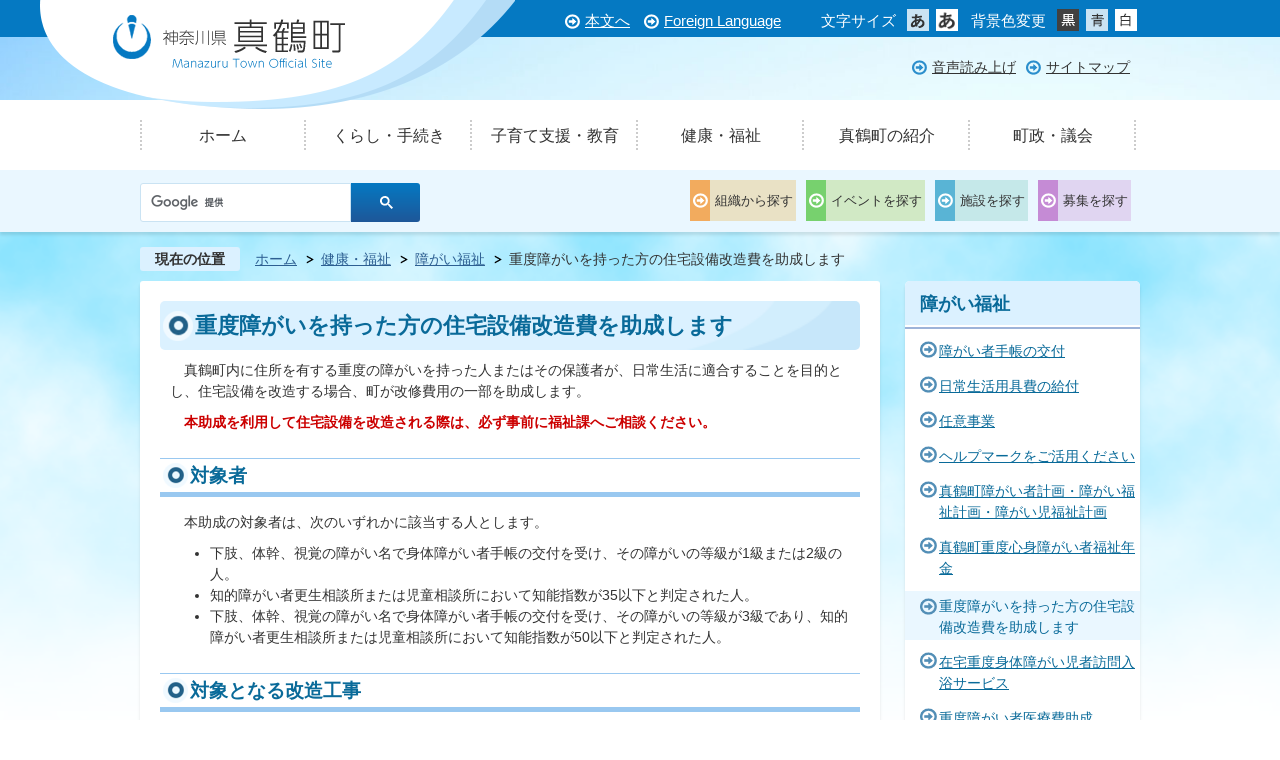

--- FILE ---
content_type: text/html
request_url: https://www.town.manazuru.kanagawa.jp/kenko_fukushi/shogaihukushi/2883.html
body_size: 9860
content:
<!DOCTYPE HTML>
<html lang="ja">
<head>
  <meta charset="utf-8">
                                                                              

        <meta name="keywords" content="神奈川,kanagawa,manazuru,真鶴町,真鶴,幸せをつくる真鶴時間,">
<meta name="description" content="">    <meta property="og:title" content="重度障がいを持った方の住宅設備改造費を助成します|真鶴町">
<meta property="og:type" content="article">
<meta property="og:url" content="https://www.town.manazuru.kanagawa.jp/kenko_fukushi/shogaihukushi/2883.html">
  <meta property="og:image" content="https://www.town.manazuru.kanagawa.jp/theme/base/img_common/ogp_noimage.png" />
  <meta property="og:description" content="              　真鶴町内に住所を有する重度の障がいを持った人またはその保護者が、日常生活に適合することを目的とし、住宅設備を改造する場合、町が改修費用の一部を助成します。　本助成を利用して住宅設備を改造される際は、必ず事前に福祉課へご相談ください。            " />    <meta name="viewport" content="width=720, user-scalable=yes" />      <meta name="nsls:timestamp" content="Tue, 30 Aug 2022 10:00:00 GMT">            <title>重度障がいを持った方の住宅設備改造費を助成します／真鶴町</title>                          <link rel="canonical" href="https://www.town.manazuru.kanagawa.jp/soshiki/hokenfukushi/fukushi/2307.html">        
                          <link rel="icon" href="//www.town.manazuru.kanagawa.jp/favicon.ico">
        <link rel="apple-touch-icon" href="//www.town.manazuru.kanagawa.jp/smartphone.png">
                                                  <link href="//www.town.manazuru.kanagawa.jp/theme/base/css/sub.css" rel="stylesheet" type="text/css" class="sp-style">              

                                                          <script src="//www.town.manazuru.kanagawa.jp/theme/base/js/jquery.js"></script>
  <script src="//www.town.manazuru.kanagawa.jp/theme/base/js/jquery_cookie.js"></script>
  <script src="//www.town.manazuru.kanagawa.jp/theme/base/js/common_lib.js"></script>
  <script src="//www.town.manazuru.kanagawa.jp/theme/base/js/jquery.easing.1.3.js"></script>
  <script src="//www.town.manazuru.kanagawa.jp/theme/base/js/jquery.bxslider.js"></script>
  <script src="//www.town.manazuru.kanagawa.jp/theme/base/js/jquery_dropmenu.js"></script>
  <script src="//www.town.manazuru.kanagawa.jp/theme/base/js/common.js"></script>
  <script src="//www.town.manazuru.kanagawa.jp/theme/base/js/jquery.socialbutton-1.9.1.js"></script>
    <script src='//www.google.com/jsapi' type='text/javascript'></script>
  <script src="//f1-as.readspeaker.com/script/9235/ReadSpeaker.js?pids=embhl" type="text/javascript"></script>
                    <script src="//www.town.manazuru.kanagawa.jp/theme/base/js/sub.js"></script>
          

      
  <!--[if lt IE 9]>
  <script src="//www.town.manazuru.kanagawa.jp/theme/base/js/html5shiv-printshiv.min.js"></script>
  <script src="//www.town.manazuru.kanagawa.jp/theme/base/js/css3-mediaqueries.js"></script>
  <![endif]-->

  <script>
    var cms_api_token="eyJ0eXAiOiJKV1QiLCJhbGciOiJIUzI1NiJ9.eyJjdXN0b21lcl9jb2RlIjoiMTYxMDE5Iiwic2VydmljZV9uYW1lIjoiU01BUlQgQ01TIn0.QPoD3bNiZse89BN5fWkGperfTWBtdpgDx7ikqjXMUoQ";
    var cms_api_domain="lg-api3rd.smart-lgov.jp";
    var cms_api_site="";
    var cms_app_version="";
    var cms_app_id="";
    var site_domain = "https://www.town.manazuru.kanagawa.jp";
    var theme_name = "base";
    var cms_recruit_no = "0";
    var cms_recruit_history_no = "0";
    var cms_recruit_search_item = '[]';
    var is_smartphone = false;  </script>

  
  


</head>
<body>
            
              
                
      
  


  <!--　↓↓↓↓↓ このタグ削除禁止　↓↓↓↓↓　-->
  <div id="wrapper">
    <div id="wrapper-in">
      <div id="wrapper-in2">
  <!--　↑↑↑↑↑ このタグ削除禁止 ↑↑↑↑↑　-->



          <!--　↓↓↓↓↓ ヘッダーエリア　↓↓↓↓↓　-->

          <div id="header-print">
            <header role="banner" id="header" class="view-pc">

              <div class="header-subnav-area">

                <div class="box clearfix">

                <div class="box-in clearfix">

                   <div class="in">

                      <nav class="unit">
                        <ul class="list">
                          <li>
                            <a href="#container">本文へ</a>
                          </li>
                          <li><a href="/foreignlanguage.html">Foreign Language</a></li>
                        </ul>
                      </nav>

                      <dl id="header-size">
                        <dt class="title"><span>文字サイズ</span></dt>
                        <dd class="item">
                          <a class="scsize normal">
                          <img src="//www.town.manazuru.kanagawa.jp/theme/base/img_common/headersize_normal_on.png" width="22" height="22" alt="標準"></a>
                        </dd>
                        <dd class="item2">
                          <a class="scsize up">
                          <img src="//www.town.manazuru.kanagawa.jp/theme/base/img_common/headersize_big_off.png" width="22" height="22" alt="拡大"></a>
                        </dd>
                      </dl>

                      <dl id="header-color">
                        <dt class="title"><span>背景色変更</span></dt>
                        <dd class="item">
                          <a href="#" class="sccolor" id="color_black">
                          <img src="//www.town.manazuru.kanagawa.jp/theme/base/img_common/headercolor_black.png" width="22" height="22" alt="背景色を黒色にする"></a>
                        </dd>
                        <dd class="item2">
                          <a href="#" class="sccolor" id="color_blue">
                          <img src="//www.town.manazuru.kanagawa.jp/theme/base/img_common/headercolor_blue.png" width="22" height="22" alt="背景色を青色にする"></a>
                        </dd>
                        <dd class="item3">
                          <a href="#" class="sccolor" id="color_normal">
                          <img src="//www.town.manazuru.kanagawa.jp/theme/base/img_common/headercolor_white.png" width="22" height="22" alt="背景色を白色にする"></a>
                        </dd>
                      </dl>
                    </div>

                    <p id="header-logo"><a href="/"><img src="//www.town.manazuru.kanagawa.jp/theme/base/img_common/pc_header_logo.png" alt="神奈川県 真鶴町"></a></p>

                  </div>
                </div>
                <div class="unit2 clearfix">
                  <ul class="list clearfix">


                    <li id="readspeaker_button1" class="rs_skip">
                    <a rel="nofollow" accesskey="L" href="//app-as.readspeaker.com/cgi-bin/rsent?customerid=9235&amp;lang=ja_jp&amp;readid=readspeaker&amp;url=" target="_blank" onclick="readpage(this.href, 'xp1'); return false;">音声読み上げ</a>
                    </li>

                    <li><a href="/sitemap.html">サイトマップ</a></li>
                  </ul>
                </div>

                <div id="readspeaker-ctrl" class="clearfix">
                  <div id="xp1" class="rs_preserve"></div>
                </div>

              </div>

              
<nav id="header-nav" role="navigation">

  <div class="in">
    <ul class="list clearfix">
    <li class="nav1"><a href="/index.html">ホーム</a></li>
    <li class="nav2"><a href="/kurashsi_tetsuduki/index.html">くらし・手続き</a></li>
    <li class="nav3"><a href="/kosodateshien_kyoiku/index.html">子育て支援・教育</a></li>
    <li class="nav4"><a href="/kenko_fukushi/index.html">健康・福祉</a></li>
    <li class="nav5"><a href="/manazurumachinoshokai/index.html">真鶴町の紹介</a></li>
    <li class="nav6"><a href="/chosei_gikai/index.html">町政・議会</a></li>
    </ul>
  </div>

</nav>
              <div class="search clearfix">
                <div class="in clearfix">

                  <div class="custom-search">
                    <gcse:searchbox-only resultsUrl="//www.town.manazuru.kanagawa.jp/result.html" queryParameterName="q" enableAutoComplete="true"></gcse:searchbox-only>
                  </div>

                  <ul class="list clearfix">
                    <li class="nav1"><a href="/soshiki/index.html">組織から探す</a></li>
                    <li class="nav2"><a href="/event/index.html">イベントを探す</a></li>
                    <li class="nav3"><a href="/shisetsu/index.html">施設を探す</a></li>
                    <li class="nav4"><a href="/boshu/index.html">募集を探す</a></li>
                  </ul>

                </div>
              </div>

            </header>

            <header role="banner" id="sp-header" class="view-sp">
  <div class="box">
    <p id="sp-header-logo"><a href="/"><img src="//www.town.manazuru.kanagawa.jp/theme/base/img_common/sp_header_logo.png" alt="神奈川県 真鶴町"></a></p>
    <nav id="sp-header-nav" role="navigation">
      <div class="menu-btn-area">
      <p class="menu-btn-menu"><a href="#">メニュー</a></p>
      </div>
    </nav>
    
    <div class="search clearfix">
      <div class="in clearfix">
        <div class="custom-search">
          <gcse:searchbox-only resultsUrl="//www.town.manazuru.kanagawa.jp/result.html" queryParameterName="q" enableAutoComplete="true"></gcse:searchbox-only>
        </div>
      </div>
    </div>
  </div>

  <div class="modal-menu-bg"></div>
  <div class="modal-menu">
    <div class="in">
      <div class="arrow arrowMenu">
        <img src="//www.town.manazuru.kanagawa.jp/theme/base/img_common/modal_menu_bg_arrow.png" width="37" height="15" alt="">
      </div>


      <ul class="list">
        <li><a href="/kurashsi_tetsuduki/index.html">くらし・手続き</a></li>
        <li><a href="/kosodateshien_kyoiku/index.html">子育て支援・教育</a></li>
        <li><a href="/kenko_fukushi/index.html">健康・福祉</a></li>
        <li><a href="/manazurumachinoshokai/index.html">真鶴町の紹介</a></li>
        <li><a href="/chosei_gikai/index.html">町政・議会</a></li>
      </ul>

      <p class="modal-menu-close">
        <span><img src="//www.town.manazuru.kanagawa.jp/theme/base/img_common/modal_menu_close.png" alt="閉じる"></span>
      </p>
    </div>
  </div>

</header>

          </div>
          
          <!--　↑↑↑↑↑ ヘッダーエリア ↑↑↑↑↑　-->




        <!--　↓↓↓↓↓ pankuzu　↓↓↓↓↓　-->

        <!--　
          【【　注意書き 】】  
          1・この中の書き換え禁止。マージする時に適用できる箇所ではありません。
          2・スタイルは _basesub.scss に記入。
        -->      

        <dl id="pankuzu" class="clearfix view-pc">
          <dt class="title">
            現在の位置</dt>
          <dd class="in">
            

<ul class="list">
              <li><a href="https://www.town.manazuru.kanagawa.jp/index.html">ホーム</a></li>
                  <li class="icon"><a href="https://www.town.manazuru.kanagawa.jp/kenko_fukushi/index.html">健康・福祉</a></li>
                  <li class="icon"><a href="http://www.town.manazuru.kanagawa.jp/kenko_fukushi/shogaihukushi/index.html">障がい福祉</a></li>
            <li class="icon"><span>重度障がいを持った方の住宅設備改造費を助成します</span></li>
  </ul>
          </dd>
        </dl>        
        <!--　↑↑↑↑↑ pankuzu ↑↑↑↑↑　-->

        <!--　↓↓↓↓↓ このタグ削除禁止　↓↓↓↓↓　-->
        <section id="container">
          <div id="container-in" class="clearfix">
        <!--　↑↑↑↑↑ このタグ削除禁止 ↑↑↑↑↑　-->



            <!--　↓↓↓↓↓ コンテンツエリア　↓↓↓↓↓　-->

          <div id="readspeaker">

            <article id="contents" role="main">

                
      <h1 class="title"><span class="bg"><span class="bg2">重度障がいを持った方の住宅設備改造費を助成します</span></span></h1>
    
              <div id="contents-in">      
        
        
                <div class="free-layout-area">
          <div>
            
            
            
            
            
            
            
            
            
            <div class="wysiwyg">
              <p>　真鶴町内に住所を有する重度の障がいを持った人またはその保護者が、日常生活に適合することを目的とし、住宅設備を改造する場合、町が改修費用の一部を助成します。</p>

<p>　<strong class="text_">本助成を利用して住宅設備を改造される際は、必ず事前に福祉課へご相談ください。</strong></p>
            </div>
          
          
          
          
          
          
          
          
          
          

            
            
            
            
            
            
            
            
            
            <h2><span class="bg"><span class="bg2"><span class="bg3">対象者</span></span></span></h2>
          
          
          
          
          
          
          
          
          
          

            
            
            
            
            
            
            
            
            
            <div class="wysiwyg">
              <p>　本助成の対象者は、次のいずれかに該当する人とします。&nbsp;</p>

<ul>
	<li>下肢、体幹、視覚の障がい名で身体障がい者手帳の交付を受け、その障がいの等級が1級または2級の人。</li>
	<li>知的障がい者更生相談所または児童相談所において知能指数が35以下と判定された人。</li>
	<li>下肢、体幹、視覚の障がい名で身体障がい者手帳の交付を受け、その障がいの等級が3級であり、知的障がい者更生相談所または児童相談所において知能指数が50以下と判定された人。</li>
</ul>
            </div>
          
          
          
          
          
          
          
          
          
          

            
            
            
            
            
            
            
            
            
            <h2><span class="bg"><span class="bg2"><span class="bg3">対象となる改造工事</span></span></span></h2>
          
          
          
          
          
          
          
          
          
          

            
            
            
            
            
            
            
            
            
            <div class="wysiwyg">
              <ul>
	<li>浴室、トイレ、玄関、台所の改造工事。</li>
	<li>その他、必要と認められる改造工事。</li>
</ul>
            </div>
          
          
          
          
          
          
          
          
          
          

            
            
            
            
            
            
            
            
            
            <h2><span class="bg"><span class="bg2"><span class="bg3">自己負担額</span></span></span></h2>
          
          
          
          
          
          
          
          
          
          

            
            
            
            
            
            
            
            
            
            <div class="wysiwyg">
              <table border="1" cellpadding="1" cellspacing="1" style="width:100%;">
	<tbody>
		<tr>
			<td style="text-align: center;">世帯階層区分</td>
			<td style="text-align: center;">自己負担額</td>
		</tr>
		<tr>
			<td>生活保護世帯</td>
			<td>0円</td>
		</tr>
		<tr>
			<td>市町村民税非課税世帯</td>
			<td>0円</td>
		</tr>
		<tr>
			<td>市町村民税課税世帯(世帯員の所得割の合計が16万円未満)</td>
			<td>補助基本額に1/3を乗じて得た金額</td>
		</tr>
		<tr>
			<td>上記以外の世帯</td>
			<td>全額自己負担</td>
		</tr>
	</tbody>
</table>

<ul>
	<li>改造工事の補助基本額の上限額は40万円です。40万円以下の改造工事については、その工事費用が補助基本額となります。</li>
	<li>この表において世帯とは、助成対象者と生計を一にする消費経済上の一単位をいうものであって、住居を一にしていない場合であっても、同一世帯と認定することが適当であるときは同様とします。ただし、当該世帯に助成対象者の扶養義務者以外の人がいるときは、その人を除くものとします。</li>
	<li>自己負担額に1円未満の端数が生じるときは、これを切り捨てるものとします。</li>
	<li>市町村民税非課税世帯とは、同一世帯員と認められたすべての世帯員が当該年度において市町村民税が課税されていない人をいいます。</li>
</ul>
            </div>
          
          
          
          
          
          
          
          
          
          

            
            
            
            <h2><span class="bg"><span class="bg2"><span class="bg3">注意事項</span></span></span></h2>
          
          
          
          

            
            
            
            <div class="wysiwyg">
              <ul>
	<li>神奈川県との予算調整がありますので、必ず事前にご相談ください。</li>
	<li>時期によっては、申請をすぐに受理できないことがあります。</li>
</ul>
            </div>
          
          
          
          
</div>
        </div>
        
        


            
              
                                          <!-- 「お問い合わせ先」 -->
                                
      <div class="toiawase">
      <dl class="col-area clearfix"><dt class="title"><span class="bg"><span class="bg2">お問い合わせ先</span></span></dt>
      <dd class="in">
      <div class="name"><h2>保険福祉課福祉係</h2><p>住所：〒259-0202 神奈川県足柄下郡真鶴町岩244番地の1<br>電話：0465-68-1131<br>ファックス：0465-68-5119</p><p><a href="https://www.town.manazuru.kanagawa.jp/cgi-bin/inquiry.php/21?page_no=2883"><u>お問い合わせはこちら</u></a></p></div>
      </dd>
      </dl></div>
            
             <!-- pdfダウンロード -->

          
        
        <div id="social-update-area">
          <div class="in clearfix">
                        

  
                
            
            
                     
        <p class="update">更新日：2022年08月30日</p>

  

                                          </div>
        </div>

        </div><!-- contentsIn -->
      </article><!-- contents -->

    </div><!-- //リードスピーカ読み上げ終了  -->

                                                              
              
                  <nav id="side-nav">
    <div role="complementary">
      <section class="side-nav-list">
            
    <script>
  function cmsDynDateFormat(date, format) {
    var jpWeek = ['日', '月', '火', '水', '木', '金', '土'];
    return format.replace('%Y', date.getFullYear()).replace('%m', ('0' + (date.getMonth() + 1)).slice(-2)).replace('%d', ('0' + date.getDate()).slice(-2)).replace('%a', jpWeek[date.getDay()])
        .replace('%H', ('0' + date.getHours()).slice(-2)).replace('%M', ('0' + date.getMinutes()).slice(-2)).replace('%S', ('0' + date.getSeconds()).slice(-2));
  }
  function cmsDynExecuteGetPageList() {
    var outerBlocks = $('.pageListDynBlock');
    outerBlocks.each(function() {
      var block = $(this);
      block.find('.pageListExists').css('display', 'none');
      block.find('.pageListNotExists').css('display', 'none');

      var url = block.attr('data-url');

      var cond = {};

      cond.limit = parseInt(block.attr('data-limit'));
      cond.showIndex = parseInt(block.attr('data-show-index'));
      cond.showMobile = parseInt(block.attr('data-show-mobile'));
      dateBegin = block.attr('data-date-begin');
      dateSpan = block.attr('data-date-span');

      cond.curPageNo = block.attr('data-current-page-no');
      cond.dirClass = block.attr('data-dir-class');
      cond.pageClass = block.attr('data-page-class');

      cond.timeBegin = 0;
      if (dateBegin) {
        cond.timeBegin = new Date(dateBegin);
      } else if (dateSpan) {
        cond.timeBegin = Date.now() - dateSpan * 86400000;
      }
      var recentSpan = block.attr('data-recent-span');
      cond.recentBegin = 0;
      if (recentSpan) {
        cond.recentBegin = Date.now() - recentSpan * 86400000;
      }
      cond.dateFormat = block.attr('data-date-format');
      if (!cond.dateFormat) {
        cond.dateFormat = '%Y/%m/%d %H:%M:%S';
      }
      cond.joinGrue = block.attr('data-join-grue');
      if (!cond.joinGrue) {
        cond.joinGrue = ' , ';
      }
      cond.eventDateFormat = block.attr('data-event-date-format');
      if (!cond.eventDateFormat) {
        cond.eventDateFormat = cond.dateFormat;
      }
      cond.eventType = block.attr('data-event-type');
      cond.eventField = block.attr('data-event-field');
      cond.eventArea = block.attr('data-event-area');
      eventDateSpan = block.attr('data-event-date-span');
      cond.eventTimeEnd = 0;
      if (eventDateSpan) {
        cond.eventTimeEnd = Date.now() + eventDateSpan * 86400000;
      }

      $.getJSON(url, function(json) {
        cmsDynApplyPageListJson(block, json, cond);
      }).fail(function(jqxhr, textStatus, error) {
        block.css('display', 'none');
      });
    });
  }
  function cmsDynApplyPageListJson(block, json, cond) {
    var now = Date.now();
    var list = block.find('.pageListBlock');
    var template = list.find('.pageEntity:first').clone();
    list.find('.pageEntity').remove();

    var count = 0;

    for (var i = 0; i < json.length; i++) {
      var item = json[i];
      var itemDate = new Date(item.publish_datetime);

      if (!cond.showIndex && item.is_category_index) {
        continue;
      }
      if (!cond.showMobile && item.is_keitai_page) {
        continue;
      }
      if (cond.timeBegin && itemDate.getTime() < cond.timeBegin) {
        continue;
      }

      var entity = template.clone();
      if ('event' in item && item['event']) {
        var pageEvent = item['event'];
        if (cond.eventType && cond.eventType != pageEvent.event_type_name) {
          continue;
        }
        if (cond.eventField && $.inArray(cond.eventField, pageEvent.event_fields) < 0) {
          continue;
        }
        if (cond.eventArea && $.inArray(cond.eventArea, pageEvent.event_area) < 0) {
          continue;
        }
        var eventDateString = '';
        if (cond.eventTimeEnd) {
          if (pageEvent.event_date_type_id == 0) {
            var startDatetime = pageEvent.event_start_datetime ? new Date(pageEvent.event_start_datetime) : false;
            var endDatetime = pageEvent.event_end_datetime ? new Date(pageEvent.event_end_datetime) : false;
            if (startDatetime && endDatetime) {
              if (startDatetime.getTime() > cond.eventTimeEnd || endDatetime.getTime() <= now) {
                continue;
              }
              eventDateString = cmsDynDateFormat(startDatetime, cond.eventDateFormat) + '～' + cmsDynDateFormat(endDatetime, cond.eventDateFormat);
            } else if (startDatetime) {
              if (startDatetime.getTime() > cond.eventTimeEnd) {
                continue;
              }
            } else {
              if (endDatetime.getTime() <= now) {
                continue;
              }
              eventDateString = '～' + cmsDynDateFormat(endDatetime, cond.eventDateFormat);
            }
          } else if (pageEvent.event_date_type_id == 1) {
            var filteredDates = $.grep(pageEvent.event_dates, function(value, index) {
              var eventTime1 = new Date(value[0]+'T00:00:00+09:00').getTime();
              var eventTime2 = new Date(value[1]+'T23:59:59+09:00').getTime();
              return (eventTime1 <= cond.eventTimeEnd && eventTime2 >= now);
            });
            if (filteredDates.length == 0) {
              continue;
            }
          }
        }
        if (pageEvent.event_place) {
          entity.find('.pageEventPlaceExists').css('display', '');
          entity.find('.pageEventPlace').text(pageEvent.event_place);
        } else {
          entity.find('.pageEventPlaceExists').css('display', 'none');
          entity.find('.pageEventPlace').text('');
        }
        if (pageEvent.event_date_supplement) {
          entity.find('.pageEventDateExists').css('display', '');
          entity.find('.pageEventDate').text(pageEvent.event_date_supplement);
        } else if (eventDateString.length > 0) {
          entity.find('.pageEventDateExists').css('display', '');
          entity.find('.pageEventDate').text(eventDateString);
        } else {
          entity.find('.pageEventDateExists').css('display', 'none');
          entity.find('.pageEventDate').text('');
        }

        if (pageEvent.event_type_name) {
          entity.find('.pageEventTypeExists').css('display', '');
          entity.find('.pageEventType').text(pageEvent.event_type_name);
        } else {
          entity.find('.pageEventTypeExists').css('display', 'none');
          entity.find('.pageEventType').text('');
        }
        if (pageEvent.event_fields && pageEvent.event_fields.length > 0) {
          entity.find('.pageEventFieldsExists').css('display', '');
          entity.find('.pageEventFields').text(pageEvent.event_fields.join(cond.joinGrue));
        } else {
          entity.find('.pageEventFieldsExists').css('display', 'none');
          entity.find('.pageEventFields').text('');
        }
        if (pageEvent.event_area && pageEvent.event_area.length > 0) {
          entity.find('.pageEventAreaExists').css('display', '');
          entity.find('.pageEventArea').text(pageEvent.event_area.join(cond.joinGrue));
        } else {
          entity.find('.pageEventAreaExists').css('display', 'none');
          entity.find('.pageEventArea').text('');
        }
        entity.find('.pageEventExists').css('display', '');
      } else {
        entity.find('.pageEventExists').css('display', 'none');
      }

      entity.find('.pageDate').each(function() {
        var dateString = cmsDynDateFormat(itemDate, cond.dateFormat);
        $(this).text(dateString);
      });
      var pageLink = entity.find('a.pageLink');
      if (cond.curPageNo == item.page_no) {
        pageLink.removeAttr('href').removeAttr('page_no').css('display', 'none');
        pageLink.parent().append('<span class="pageNoLink">' + item.page_name + '</span>');
      } else {
        pageLink.attr('page_no', item.page_no).attr('href', item.url).text(item.page_name);
        pageLink.find('.pageNoLink').remove();
      }

      entity.find('.pageDescription').text(item.description);

      if ('thumbnail_image' in item && item.thumbnail_image) {
        entity.find('img.pageThumbnail').attr('src', item.thumbnail_image).attr('alt', item.page_name).css('display', '');
      } else {
        entity.find('img.pageThumbnail').css('display', 'none');
      }

      if (cond.recentBegin && itemDate.getTime() >= cond.recentBegin) {
        entity.find('.pageRecent').css('display', '');
      } else {
        entity.find('.pageRecent').css('display', 'none');
      }

      var removeClasses = [];
      var appendClasses = [];
      if (item.is_category_index) {
        appendClasses = cond.dirClass ? cond.dirClass.split(' ') : [];
        removeClasses = cond.pageClass ? cond.pageClass.split(' ') : [];
      } else {
        removeClasses = cond.dirClass ? cond.dirClass.split(' ') : [];
        appendClasses = cond.pageClass ? cond.pageClass.split(' ') : [];
      }
      $.each(removeClasses, function(idx, val){
        entity.removeClass(val);
      });
      $.each(appendClasses, function(idx, val){
        entity.addClass(val);
      });

      entity.css('display', '');
      list.append(entity);
      count++;
      if (cond.limit && count >= cond.limit) {
        break;
      }
    }
    if (count) {
      block.css('display', '');
      block.find('.pageListExists').css('display', '');
      block.find('.pageListNotExists').css('display', 'none');
    } else {
      block.css('display', '');
      block.find('.pageListExists').css('display', 'none');
      block.find('.pageListNotExists').css('display', '');
    }
  };
</script>

<script>
$(function() {
  cmsDynExecuteGetPageList();
});
</script>


    
  <div class="pageListDynBlock" data-url="//www.town.manazuru.kanagawa.jp/kenko_fukushi/shogaihukushi/index.tree.json"
   data-show-shortcut="1" data-show-index="1"
   data-current-page-no="2883">
    <dl class="pageListExists">
      <dt class="title">
        <span class="bg"><span class="bg2"><a href="//www.town.manazuru.kanagawa.jp/kenko_fukushi/shogaihukushi/index.html">障がい福祉</a></span></span>
      </dt>
      <dd class="in">
        <ul class="list clearfix pageListBlock">
          <li class="pageEntity" style="display:none;">
            <a class="pageLink"></a>
          </li>
        </ul>
      </dd>
    </dl>
  </div>
      </section>
    </div>    
  </nav>            
  </div>
  </section>
    <!-- footer -->
      <div class="footerPrint">

        <footer class="view-pc" role="contentinfo">
          <div class="in">
            <div class="box">
              <p id="pagetop-pc"><a href="#container" class="scroll">ページの先頭へ</a></p>
            </div>

            <p class="copyright">(C) 2017 Manazuru Town</p>
          </div>
        </footer>

        <footer class="view-sp" role="contentinfo">
  <div class="in">
    <div class="box">
      <p id="pagetop-sp"><a href="#container" class="scroll">ページの先頭へ</a></p>
    </div>
    
    <p class="copyright">(C) 2017 Manazuru Town</p>
  </div>
</footer>
      </div>
    <!-- // footer -->
    <script type="text/javascript" src="//www.town.manazuru.kanagawa.jp/theme/base/js/external.js"></script>
  
        <!-- //#wrapper-in2  -->
      </div>
    <!-- //#wrapper-in  -->
    </div>
  <!-- //#wrapper  -->
  </div>
      </body>
</html>

--- FILE ---
content_type: text/css
request_url: https://www.town.manazuru.kanagawa.jp/theme/base/css/sub.css
body_size: 28862
content:
@charset "UTF-8";
/*++++++++++++++++++++++++++++++++++
 * 共通変数定義ファイル（定数）
++++++++++++++++++++++++++++++++++*/
/*==================================
  ↓↓↓↓↓　ここからは編集禁止。　↓↓↓↓↓

  **編集したい場合は、
  下部の「編集可能エリア」を使用してください。**
==================================*/
/*==================================
  ↑↑↑↑↑　ここまでは編集禁止。　↑↑↑↑↑
==================================*/
/*==================================
ここから下は編集可能エリアです。
==================================*/
/* 
html5doctor.com Reset Stylesheet
v1.6.1
Last Updated: 2010-09-17
Author: Richard Clark - http://richclarkdesign.com 
Twitter: @rich_clark
*/
html, body, div, span, object, iframe,
h1, h2, h3, h4, h5, h6, p, blockquote, pre,
abbr, address, cite, code,
del, dfn, em, img, ins, kbd, q, samp,
small, strong, sub, sup, var,
b, i,
dl, dt, dd, ol, ul, li,
fieldset, form, label, legend,
table, caption, tbody, tfoot, thead, tr, th, td,
article, aside, canvas, details, figcaption, figure,
footer, header, hgroup, menu, nav, section, summary,
time, mark, audio, video {
  margin: 0;
  padding: 0;
  border: 0;
  outline: 0;
  /*ikkrweb preview ie9 emulator ie7 varnish error*/
  /*background:transparent;*/
}

article, aside, details, figcaption, figure,
footer, header, hgroup, menu, nav, section {
  display: block;
}

nav ul {
  list-style: none;
}

blockquote, q {
  quotes: none;
}

blockquote:before, blockquote:after,
q:before, q:after {
  content: '';
  content: none;
}

a {
  margin: 0;
  padding: 0;
  font-size: 100%;
  vertical-align: baseline;
  /*ikkrweb preview ie9 emulator ie7 varnish error*/
  /*background:transparent;*/
}

/* change colours to suit your needs */
ins {
  background-color: #ff9;
  color: #000;
  text-decoration: none;
}

/* change colours to suit your needs */
mark {
  background-color: #ff9;
  color: #000;
  font-style: italic;
  font-weight: bold;
}

del {
  text-decoration: line-through;
}

abbr[title], dfn[title] {
  border-bottom: 1px dotted;
  cursor: help;
}

table {
  border-collapse: collapse;
  border-spacing: 0;
}

/* change border colour to suit your needs */
hr {
  display: block;
  height: 1px;
  border: 0;
  border-top: 1px solid #cccccc;
  margin: 1em 0;
  padding: 0;
}

input, select {
  vertical-align: middle;
}

/*++++++++++++++++++++++++++++++++++
 * wysiwyg専用CSS
 * @version 0.0.1
++++++++++++++++++++++++++++++++++*/
@media screen and (max-width: 768px) {
  .wysiwyg {
    overflow-x: auto;
  }
}
/*==================================
見出し
==================================*/
/* h2 */
h2.head-title, .wysiwyg h2, .free-layout-area h2 {
  margin-top: 20px;
  padding: 5px 0px;
  color: #096a99;
  font-size: 130%;
  overflow: hidden;
  box-sizing: border-box;
}
h2.head-title .bg, .wysiwyg h2 .bg, .free-layout-area h2 .bg {
  display: block;
  padding: 4px 15px 3px 30px;
  border-top: 1px solid #99c8f0;
  border-bottom: 5px solid #99c8f0;
  background: url(../img_common/icon_normal.png) no-repeat 3px center;
  background-size: 25px;
}

h3.head-title, .wysiwyg h3, .free-layout-area h3 {
  margin-top: 20px;
  padding: 0 0 0 5px;
  background: #dbf1ff;
  color: #096a99;
  font-size: 120%;
  box-sizing: border-box;
  overflow: hidden;
  border-radius: 5px;
}
h3.head-title .bg, .wysiwyg h3 .bg, .free-layout-area h3 .bg {
  display: block;
  padding: 5px 15px 5px 1em;
  position: relative;
}
h3.head-title .bg:after, .wysiwyg h3 .bg:after, .free-layout-area h3 .bg:after {
  content: "●";
  color: #99c8f0;
  position: absolute;
  left: 0;
}

/* h4 */
h4, .wysiwyg h4, .free-layout-area h4 {
  margin-top: 20px;
  display: block;
  line-height: 1.2;
  overflow: hidden;
  border-bottom: 1px solid #99c8f0;
  font-size: 110%;
  color: #096a99;
  padding-bottom: 2px;
}
h4 .bg, .wysiwyg h4 .bg, .free-layout-area h4 .bg {
  border-bottom: 1px solid #99c8f0;
  padding: 7px 15px;
  display: block;
}

/* h5 */
h5, .wysiwyg h5, .free-layout-area h5 {
  font-size: 110%;
  margin-top: 20px;
  overflow: hidden;
  display: block;
  padding: 0 0 5px 15px;
  line-height: 1.2;
  border-bottom: 1px dashed #99c8f0;
  color: #096a99;
}

/* h6 */
h6, .wysiwyg h6, .free-layout-area h6 {
  font-size: 100%;
  padding-left: 15px;
  margin-top: 20px;
  overflow: hidden;
  line-height: 1.2;
  color: #096a99;
  background: url(../img_common/icon_circle.png) no-repeat 0 center;
  background-size: 13px;
}

@media screen and (max-width: 768px) {
  h2.head-title .bg, .wysiwyg h2 .bg, .free-layout-area h2 .bg {
    background-size: 40px;
    background-position: 10px center;
    padding-left: 50px;
  }

  h3.head-title .bg, .wysiwyg h3 .bg, .free-layout-area h3 .bg {
    padding-left: 40px;
  }
  h3.head-title .bg:after, .wysiwyg h3 .bg:after, .free-layout-area h3 .bg:after {
    left: 5px;
  }

  h6, .wysiwyg h6, .free-layout-area h6 {
    background-size: 20px;
    background-position: 10px center;
    padding-left: 30px;
  }
}
/*==================================
  ↓↓↓↓↓　ここからは編集禁止。　↓↓↓↓↓
==================================*/
/**
 * wysiwyg contents
 */
.wysiwyg ul {
  padding-left: 20px;
  margin-top: 10px;
  list-style: disc;
  overflow: hidden;
  margin-left: 30px;
}

* html .wysiwyg ul {
  display: inline-block;
}

.wysiwyg ol {
  padding-left: 50px;
  margin-top: 10px;
  list-style: decimal;
  /*回り込み画像時にリストが出ない問題を解決*/
  overflow: hidden;
}

* html .wysiwyg ol {
  display: inline-block;
}

.wysiwyg p {
  margin-top: 10px;
  padding-left: 10px;
  padding-right: 10px;
}

.wysiwyg table {
  border-collapse: collapse;
  border: 1px solid #bfbfbf;
  margin-top: 10px;
}

.wysiwyg td
, .wysiwyg th {
  border-collapse: collapse;
  border: 1px solid #bfbfbf;
  padding: 5px 10px;
  word-break: break-all;
}

.wysiwyg th {
  background-color: #dbf1ff;
}

.wysiwyg caption {
  text-align: left;
  font-weight: bold;
  padding: 5px;
}

.wysiwyg div {
  line-height: 150%;
  margin-top: 10px;
}

.wysiwyg img {
  max-width: 100%;
  height: auto;
}

.wysiwyg .col {
  width: 700px;
  overflow: hidden;
}

.wysiwyg .left-col {
  width: 330px;
  float: left;
}

.wysiwyg .right-col {
  width: 330px;
  float: right;
}

/*cke_panel_listをいれなければリストにもスタイルが効かない*/
.wysiwyg .text_, .cke_panel_list .text_ {
  color: #c00;
}

.wysiwyg .text2_, .cke_panel_list .text2_ {
  color: #00c;
}

.wysiwyg blockquote {
  margin-top: 10px;
  margin-left: 30px;
  padding: 5px 5px 5px 15px;
  background-image: url("../img_common/blockquote.png");
  background-position: left top;
  background-repeat: no-repeat;
  background-color: #eee;
  border-left: 3px solid #999;
}

/*==================================
  ↑↑↑↑↑　ここまでは編集禁止。　↑↑↑↑↑
==================================*/
/*++++++++++++++++++++++++++++++++++
 * common.css
 * @version 0.0.1 
++++++++++++++++++++++++++++++++++*/
/*==================================
  ↓↓↓↓↓　ここからは編集禁止。　↓↓↓↓↓

  **編集したい場合は、
  下部の「編集可能エリア」を使用してください。**
==================================*/
body {
  font: "ＭＳ Ｐゴシック", "MS PGothic", "ヒラギノ角ゴ Pro W3", "Hiragino Kaku Gothic Pro", "メイリオ", Meiryo, Osaka, sans-serif;
  font-size: 90%;
  color: #333;
  background: #fbfaf6;
}

@media screen and (max-width: 768px) {
  body {
    font-size: 170% !important;
  }
}
img {
  border: none;
  vertical-align: top;
}

p, li, address, table, dt, dd {
  line-height: 150%;
}

ul, ol {
  list-style: none;
}

a:link {
  color: #2d5f92;
  text-decoration: underline;
}

a:visited {
  color: #2d5f92;
  text-decoration: underline;
}

a:hover {
  color: #2d5f92;
  text-decoration: none;
}

/*アクセシビリティ対応*/
a:focus img {
  /*border:1px solid #C00000;*/
}

a:focus {
  background-color: #cce2fc;
}

a:active {
  _background: #cce2fc;
  /*IEのみactive疑似クラスにて処理*/
}

/*iphoneでルビで文字サイズが勝手に変わるのを修正*/
body {
  -webkit-text-size-adjust: 100%;
}

address {
  font-style: normal;
}

/*clearfix*/
.cmstag:after,
.clearfix:after {
  content: ".";
  display: block;
  height: 0px;
  clear: both;
  visibility: hidden;
}

.clearfix {
  display: inline-table;
}

/* Hides from IE-mac \*/
* html .clearfix {
  height: 1%;
}

.clearfix {
  display: block;
}

/* End hide from IE-mac */
.first-left {
  margin-left: 0 !important;
}

.first-top {
  margin-top: 0 !important;
}

.left-col {
  float: left;
}

.right-col {
  float: right;
}

.img-item img, .img-text img {
  max-width: 100%;
  height: auto;
}

@media print, screen and (min-width: 769px) {
  .view-sp {
    display: none !important;
  }
}
@media screen and (max-width: 768px) {
  .view-pc {
    display: none !important;
  }
}
/* 作業者向けコメント */
.des-attention-area {
  width: 1000px;
  margin: 0 auto;
  padding-bottom: 10px;
}

.des-attention {
  background-color: #FFFF40;
  font-size: 80%;
}

.des-attention2 {
  background-color: #C0C0FF;
  font-size: 80%;
}

.color-scheme-area {
  margin-top: 20px;
}

.scheme-bar {
  padding: 5px 0 5px 0;
  border: 1px solid #333333;
}

.color-scheme-area .box {
  width: 300px;
}

@media print, screen and (min-width: 769px) {
  .color-scheme-area .box {
    float: left;
    margin-left: 20px;
  }
}
.color-scheme-area .title {
  margin: 5px 0 0 0;
}

.scheme1 {
  background-color: #eaf7ff;
  text-align: center;
}

.scheme2 {
  border: 1px solid #eaf7ff;
  text-align: center;
}

.scheme3 {
  background-color: #096a99;
  text-align: center;
}

.scheme4 {
  background-color: #0579c2;
  text-align: center;
}

.scheme5 {
  border: #0579c2;
  text-align: center;
}

.scheme6 {
  background-color: #096a99;
  text-align: center;
}

.scheme7 {
  background-color: #0579c2;
  text-align: center;
}

.scheme8 {
  background-color: #0579c2;
  text-align: center;
}

.scheme9 {
  background-color: #eaf7ff;
  text-align: center;
}

.scheme10 {
  background-color: #4cbcbf;
  text-align: center;
}

.scheme11 {
  background-color: #e96464;
  text-align: center;
}

/*==================================
  ↑↑↑↑↑　ここまでは編集禁止。　↑↑↑↑↑
==================================*/
/*==================================
ここから下は編集可能エリアです。
==================================*/
/*google検索v1のカスタマイズ*/
.gsc-search-box {
  /*初期化*/
  margin: 0 !important;
}

.gsc-search-box td {
  /*初期化*/
  padding: 0 !important;
}

.gsc-search-box .gsst_b {
  /*初期化*/
  padding: 0 !important;
}

.gsc-search-box .gsc-input-box {
  /*検索枠*/
  height: 37px !important;
  border-radius: 3px 0px 0px 3px !important;
  -moz-border-radius: 3px 0px 0px 3px !important;
  -webkit-border-radius: 3px 0px 0px 3px !important;
  padding-left: 10px;
  padding-top: 0px;
  border: 1px solid #cae3f3 !important;
  border-right: none;
}

.gsc-search-box .gsc-input-box input[type=text] {
  /*検索枠の画像部分*/
  width: 175px !important;
  line-height: 30px;
  height: 30px !important;
  margin-top: 3px !important;
}

.gsc-search-button-v2, .gsc-search-button-v2:hover, .gsc-search-button-v2:focus {
  border: none !important;
  background: none !important;
  padding: 13px 27px !important;
  height: 39px !important;
}

td.gsc-search-button {
  /*検索ボタン*/
  border-radius: 0px 3px 3px 0px !important;
  -moz-border-radius: 0px 3px 3px 0px !important;
  -webkit-border-radius: 0px 3px 3px 0px !important;
  background: #0579c2 !important;
  /* Old browsers */
  background: -moz-linear-gradient(top, #0579c2 0%, #1e5799 100%) !important;
  /* FF3.6-15 */
  background: -webkit-linear-gradient(top, #0579c2 0%, #1e5799 100%) !important;
  /* Chrome10-25,Safari5.1-6 */
  background: linear-gradient(to bottom, #0579c2 0%, #1e5799 100%) !important;
  /* W3C, IE10+, FF16+, Chrome26+, Opera12+, Safari7+ */
  text-align: center;
}

.gsc-search-button input[type=image] {
  /*検索ボタン　画像部分*/
  margin: 0px !important;
  background-image: none !important;
  border: none !important;
  padding-top: 8px !important;
}

.cse .gsc-search-button input.gsc-search-button-v2, input.gsc-search-button-v2 {
  padding: 6px 20px !important;
}

@media screen and (max-width: 768px) {
  .gsc-search-box .gsc-input-box {
    height: 65px !important;
  }

  .gsc-search-box .gsc-input-box input[type=text] {
    /*検索枠の画像部分*/
    line-height: 50px;
    font-size: 28px;
    width: 500px !important;
    margin-top: 10px !important;
    height: 50px !important;
  }

  .gsc-search-button {
    padding: 0 50px !important;
  }

  .gsc-search-button input[type=image] {
    width: 20px !important;
    height: auto !important;
  }

  .cse .gsc-search-button input.gsc-search-button-v2, input.gsc-search-button-v2 {
    padding: 6px 40px !important;
  }

  .gsst_a .gscb_a {
    position: absolute;
    top: 8px;
    right: 30px;
  }
}
/*++++++++++++++++++++++++++++++++++
 * トップと下層ページのヘッダーエリア専用CSS
 * @version 0.0.1
++++++++++++++++++++++++++++++++++*/
/*==================================
リードスピーカー
==================================*/
#readspeaker-ctrl {
  width: 1000px;
  margin: 0 auto;
}
#readspeaker-ctrl .rs_preserve {
  float: right;
}

/*==================================
wrapper 
==================================*/
#wrapper {
  width: 100%;
  min-width: 1000px;
}

body {
  background: #fff;
}
body .search {
  background: #eaf7ff;
  box-shadow: 0px 3px 3px 0px rgba(0, 0, 0, 0.1);
}
body .search dt, body .search dd {
  float: left;
}
body .search dt input, body .search dd input {
  padding: 8px;
  font-size: 100%;
  border: 1px solid #cae3f3;
}
body .search dt .submit, body .search dd .submit {
  color: #fff;
  border: none;
  padding: 7px 10px;
  background: #0579c2;
  /* Old browsers */
  background: -moz-linear-gradient(top, #0579c2 0%, #1e5799 100%);
  /* FF3.6-15 */
  background: -webkit-linear-gradient(top, #0579c2 0%, #1e5799 100%);
  /* Chrome10-25,Safari5.1-6 */
  background: linear-gradient(to bottom, #0579c2 0%, #1e5799 100%);
  /* W3C, IE10+, FF16+, Chrome26+, Opera12+, Safari7+ */
  cursor: pointer;
}
body .search dt .submit:hover, body .search dd .submit:hover {
  opacity: 0.8;
}

/*==================================
header（PC）
==================================*/
#header {
  width: 100%;
  /* #header-nav */
  /* end-#header-nav */
  /* .header-subnav-area */
  /* end-.header-subnav-area */
  /* .search-area */
}
#header a:hover img {
  opacity: 0.8;
}
#header #header-nav {
  padding: 20px 0;
  background: #fff;
  font-size: 110%;
}
#header #header-nav .in {
  width: 1000px;
  margin: 0 auto;
}
#header #header-nav .list {
  border-left: 2px dotted #ccc;
  box-sizing: border-box;
}
#header #header-nav .list > li {
  float: left;
  width: 164px;
  margin-left: 2px;
  text-align: center;
  border-right: 2px dotted #ccc;
  box-sizing: border-box;
}
#header #header-nav .list > li:first-child {
  width: 164px;
  margin-left: 0;
}
#header #header-nav .list > li a {
  display: block;
  padding: 6px 0 5px 0;
  text-decoration: none;
  color: #333;
  margin: 0 2px;
  line-height: 1.2;
}
#header #header-nav .list > li a:hover {
  background: #eaf7ff;
  border-radius: 5px;
}
#header .header-subnav-area {
  width: 1000px;
  margin: 0 auto;
  position: relative;
  color: #fff;
  width: 100%;
  background: url(../img_top/main_image.jpg) no-repeat 0 0 !important;
  background-size: cover !important;
  min-height: 460px;
}
#header .header-subnav-area a {
  color: #fff;
}
#header .header-subnav-area a:focus {
  color: #333;
}
#header .header-subnav-area #header-logo {
  position: absolute;
  top: 0;
  left: -100px;
  background: url(../img_common/header_logobg.png) no-repeat 0 0;
  width: 475px;
  height: 115px;
}
#header .header-subnav-area #header-logo img {
  position: absolute;
  left: 70px;
  top: 15px;
  background: #fff;
}
#header .header-subnav-area .box {
  background: #0579c2;
}
#header .header-subnav-area .box .box-in {
  width: 1000px;
  margin: 0 auto;
  padding: 8px 0 5px;
  box-sizing: border-box;
  position: relative;
}
#header .header-subnav-area .box .box-in .in {
  float: right;
}
#header .header-subnav-area .box .box-in .in .unit, #header .header-subnav-area .box .box-in .in #header-size, #header .header-subnav-area .box .box-in .in #header-color {
  float: left;
}
#header .header-subnav-area .box .box-in .in .unit li, #header .header-subnav-area .box .box-in .in .unit dt, #header .header-subnav-area .box .box-in .in .unit dd, #header .header-subnav-area .box .box-in .in #header-size li, #header .header-subnav-area .box .box-in .in #header-size dt, #header .header-subnav-area .box .box-in .in #header-size dd, #header .header-subnav-area .box .box-in .in #header-color li, #header .header-subnav-area .box .box-in .in #header-color dt, #header .header-subnav-area .box .box-in .in #header-color dd {
  display: inline-block;
  font-size: 15px;
}
#header .header-subnav-area .box .box-in .in .unit li img, #header .header-subnav-area .box .box-in .in .unit dt img, #header .header-subnav-area .box .box-in .in .unit dd img, #header .header-subnav-area .box .box-in .in #header-size li img, #header .header-subnav-area .box .box-in .in #header-size dt img, #header .header-subnav-area .box .box-in .in #header-size dd img, #header .header-subnav-area .box .box-in .in #header-color li img, #header .header-subnav-area .box .box-in .in #header-color dt img, #header .header-subnav-area .box .box-in .in #header-color dd img {
  vertical-align: middle;
}
#header .header-subnav-area .box .list {
  margin: 2px 20px 0 0;
}
#header .header-subnav-area .box .list li {
  background: url(../img_common/arrow01.png) no-repeat 0 center;
  margin-right: 10px;
  background-size: 15px;
}
#header .header-subnav-area .box .list li a {
  padding-left: 20px;
}
#header .header-subnav-area .box #header-size .title, #header .header-subnav-area .box #header-color .title {
  padding: 0 7px 0 0;
  vertical-align: middle;
}
#header .header-subnav-area .box #header-size .title span, #header .header-subnav-area .box #header-color .title span {
  display: block;
  padding-top: 2px;
}
#header .header-subnav-area .box #header-size dd img, #header .header-subnav-area .box #header-color dd img {
  margin-right: 3px;
  cursor: pointer;
}
#header .header-subnav-area .box .unit, #header .header-subnav-area .box #header-size, #header .header-subnav-area .box #header-color {
  padding: 0 0 0 10px;
}
#header .header-subnav-area .box #header-color {
  float: right;
}
#header .header-subnav-area .unit2 {
  width: 1000px;
  margin: 20px auto;
}
#header .header-subnav-area .unit2 ul {
  float: right;
}
#header .header-subnav-area .unit2 ul li {
  padding: 0 0 0 10px;
  float: left;
  background: url(../img_common/arrow02.png) no-repeat 0 center;
  margin-right: 10px;
  background-size: 15px;
}
#header .header-subnav-area .unit2 ul li a {
  color: #333;
  padding-left: 10px;
}
#header .search .custom-search {
  width: 280px;
  margin-top: 3px;
  float: left;
}
#header .search .in {
  width: 1000px;
  margin: 0 auto;
  padding: 10px 0;
}
#header .search .in form {
  width: auto;
  float: left;
  margin-top: 5px;
}
#header .search .in .list {
  float: right;
  width: 450px;
}
#header .search .in .list li {
  float: left;
  margin-left: 10px;
  background: #e9e1c5;
  /* Old browsers */
  background: -moz-linear-gradient(left, #f2ab5e 0%, #f2ab5e 20px, #e9e1c5 20px, #e9e1c5 100%);
  /* FF3.6-15 */
  background: -webkit-linear-gradient(left, #f2ab5e 0%, #f2ab5e 20px, #e9e1c5 20px, #e9e1c5 100%);
  /* Chrome10-25,Safari5.1-6 */
  background: linear-gradient(to right, #f2ab5e 0%, #f2ab5e 20px, #e9e1c5 20px, #e9e1c5 100%);
  /* W3C, IE10+, FF16+, Chrome26+, Opera12+, Safari7+ */
}
#header .search .in .list li:first-child {
  margin-left: 0;
}
#header .search .in .list li:hover {
  opacity: 0.8;
}
#header .search .in .list li a {
  padding: 10px 3px 10px 25px;
  display: block;
  color: #333;
  text-decoration: none;
  background: url(../img_common/arrow01.png) no-repeat 3px center;
  background-size: 15px;
  font-size: 90%;
}
#header .search .in .list .nav2 {
  background: #d1e9c5;
  /* Old browsers */
  background: -moz-linear-gradient(left, #77d16e 0%, #77d16e 20px, #d1e9c5 20px, #d1e9c5 100%);
  /* FF3.6-15 */
  background: -webkit-linear-gradient(left, #77d16e 0%, #77d16e 20px, #d1e9c5 20px, #d1e9c5 100%);
  /* Chrome10-25,Safari5.1-6 */
  background: linear-gradient(to right, #77d16e 0%, #77d16e 20px, #d1e9c5 20px, #d1e9c5 100%);
  /* W3C, IE10+, FF16+, Chrome26+, Opera12+, Safari7+ */
}
#header .search .in .list .nav3 {
  background: #c5e8e9;
  /* Old browsers */
  background: -moz-linear-gradient(left, #59b4d5 0%, #59b4d5 20px, #c5e8e9 20px, #c5e8e9 100%);
  /* FF3.6-15 */
  background: -webkit-linear-gradient(left, #59b4d5 0%, #59b4d5 20px, #c5e8e9 20px, #c5e8e9 100%);
  /* Chrome10-25,Safari5.1-6 */
  background: linear-gradient(to right, #59b4d5 0%, #59b4d5 20px, #c5e8e9 20px, #c5e8e9 100%);
  /* W3C, IE10+, FF16+, Chrome26+, Opera12+, Safari7+ */
}
#header .search .in .list .nav4 {
  background: #e0d5f1;
  /* Old browsers */
  background: -moz-linear-gradient(left, #c58bd5 0%, #c58bd5 20px, #e0d5f1 20px, #e0d5f1 100%);
  /* FF3.6-15 */
  background: -webkit-linear-gradient(left, #c58bd5 0%, #c58bd5 20px, #e0d5f1 20px, #e0d5f1 100%);
  /* Chrome10-25,Safari5.1-6 */
  background: linear-gradient(to right, #c58bd5 0%, #c58bd5 20px, #e0d5f1 20px, #e0d5f1 100%);
  /* W3C, IE10+, FF16+, Chrome26+, Opera12+, Safari7+ */
}
#header .search .in .list .nav5 {
  background: #f4d7de;
  /* Old browsers */
  background: -moz-linear-gradient(left, #dd7575 0%, #dd7575 20px, #f4d7de 20px, #f4d7de 100%);
  /* FF3.6-15 */
  background: -webkit-linear-gradient(left, #dd7575 0%, #dd7575 20px, #f4d7de 20px, #f4d7de 100%);
  /* Chrome10-25,Safari5.1-6 */
  background: linear-gradient(to right, #dd7575 0%, #dd7575 20px, #f4d7de 20px, #f4d7de 100%);
  /* W3C, IE10+, FF16+, Chrome26+, Opera12+, Safari7+ */
}

/*==================================
header（SP）
==================================*/
@media screen and (max-width: 768px) {
  #wrapper {
    min-width: auto;
    overflow: hidden;
  }

  #sp-header {
    /* モーダル */
  }
  #sp-header .box {
    display: block;
    margin: 0;
    width: 100%;
    position: relative;
    background: url(../img_top/main_image.jpg) no-repeat 0 0;
    background-size: 100%;
    min-height: 100%;
    /* #sp-header-logo */
    /* end-#sp-header-logo */
    /* #sp-header-nav */
    /* end-#sp-header-nav */
  }
  #sp-header .box #sp-header-logo {
    width: 100%;
    padding: 10px 0 50px;
    background: url(../img_common/sp_header_logobg.png) no-repeat 0 0;
    background-size: 100%;
    position: relative;
    z-index: 0;
  }
  #sp-header .box #sp-header-logo img {
    max-width: 70%;
    padding: 10px;
  }
  #sp-header .box #sp-header-nav {
    position: absolute;
    right: 10px;
    top: 0;
    padding: 0;
    background: none;
    width: 18%;
  }
  #sp-header .box #sp-header-nav .menu-btn-area {
    margin: 10px 0;
    width: 100%;
    height: auto;
    background: #0579c2;
    position: relative;
    padding: 50% 0;
    z-index: 10;
  }
  #sp-header .box #sp-header-nav .menu-btn-area p {
    background: url(../img_common/menu_btn_menu.png) no-repeat 0 0;
    background-size: 80%;
    text-indent: -9999px;
    width: 100%;
    position: absolute;
    right: -10%;
    padding: 22% 0;
    top: 15%;
    box-sizing: border-box;
  }
  #sp-header .box .search {
    margin-top: 14%;
    padding: 15px 10px;
    z-index: -1;
    width: 100%;
    box-sizing: border-box;
  }
  #sp-header .box .search .in .custom-search {
    width: 700px;
    margin-top: 0;
    float: none;
  }
  #sp-header .modal-search-bg,
  #sp-header .modal-menu-bg {
    width: 100%;
    height: 1000px;
    display: none;
    position: absolute;
    top: 0px;
    left: 0;
    opacity: 0.7;
    background: #000000;
    z-index: 9;
  }
  #sp-header .modal-search,
  #sp-header .modal-menu {
    display: none;
    position: absolute;
    top: 150px;
    left: 0;
    z-index: 100;
    width: 100%;
  }
  #sp-header .modal-search .in,
  #sp-header .modal-menu .in {
    margin: 0 10px;
    padding: 0 0 20px 0;
    background-color: #FFF;
    box-sizing: border-box;
    -moz-border-radius: 5px;
    -webkit-border-radius: 5px;
    border-radius: 5px;
    box-shadow: 0px 0px 2px 0px #e0e0e0;
    -moz-box-shadow: 0px 0px 2px 0px #e0e0e0;
    -webkit-box-shadow: 0px 0px 2px 0px #e0e0e0;
    border: 1px solid #eee;
  }
  #sp-header .modal-search .modal-menu-close,
  #sp-header .modal-menu .modal-menu-close {
    padding: 20px 0;
    text-align: center;
  }
  #sp-header .modal-search .modal-menu-close span,
  #sp-header .modal-menu .modal-menu-close span {
    cursor: pointer;
  }
  #sp-header .modal-search .arrow,
  #sp-header .modal-menu .arrow {
    position: absolute;
    top: -14px;
    right: 8%;
  }
  #sp-header .modal-search .list li,
  #sp-header .modal-menu .list li {
    border-bottom: 2px dashed #ccc;
  }
  #sp-header .modal-search .list a,
  #sp-header .modal-menu .list a {
    display: block;
    padding: 30px 20px 30px 40px;
    background: url(../img_sp_common/smodal_mod_arrow_link.png) no-repeat right center;
    font-size: 130%;
  }
  #sp-header .modal-search .on,
  #sp-header .modal-menu .on {
    background-image: url(../img_common/modal_menu_btn_minus.png);
  }
  #sp-header .modal-search .in {
    padding: 20px 20px 0;
  }
  #sp-header .modal-search .title {
    background: none;
    padding: 0 0 10px;
  }
  #sp-header .modal-search .arrow {
    right: 28%;
  }
}
@media screen and (max-width: 768px) and (max-width: 570px) {
  #sp-header .modal-search,
  #sp-header .modal-menu {
    top: 90px;
  }
  #sp-header .modal-menu .arrow {
    right: 6%;
  }
  #sp-header .modal-search .arrow {
    right: 24%;
  }
}

@media screen and (max-width: 400px) {
  #sp-header .box .search .in {
    width: 100%;
  }
}
/*container*/
#container {
  background: url(../img_common/body_bg.png) no-repeat 0 0;
  background-size: 100%;
}

@media screen and (max-width: 768px) {
  #container {
    padding: 0 10px !important;
  }
}
/*++++++++++++++++++++++++++++++++++
 * 下層ページのコンテンツエリア専用CSS
 * @version 0.0.1
++++++++++++++++++++++++++++++++++*/
 /*==================================
基本構造 
==================================*/
#wrapper {
  background: url(../img_common/body_bg.png) no-repeat 0 0 !important;
  background-size: 100% !important;
}

#container {
  margin: 0 auto;
  background: none;
}

.header-subnav-area {
  background: none !important;
  min-height: 100px !important;
}
.header-subnav-area .unit2 {
  margin: 20px auto 0 !important;
}

a,
a:visited {
  color: #096a99;
}

@media print, screen and (min-width: 769px) {
  #contents {
    padding: 20px 0;
    background-color: #fff;
    box-sizing: border-box;
    border-radius: 3px;
    box-shadow: 0px 3px 3px 0px rgba(0, 0, 0, 0.1);
  }

  #container {
    width: 1000px;
    margin-top: 10px;
  }

  #contents {
    width: 740px;
    float: left;
  }

  #side-nav {
    width: 235px;
    float: right;
  }

  #contents-in {
    width: 700px;
    margin: 0 auto;
  }
}
@media screen and (max-width: 768px) {
  #wrapper {
    width: 100%;
    background-color: #fff;
    overflow: hidden;
  }

  #container {
    box-sizing: border-box;
  }

  #contents {
    width: 100%;
  }

  #side-nav {
    display: none;
  }

  #sp-header .box {
    background: none;
  }
  #sp-header .box .search {
    margin-top: 0;
  }
}
/*==================================
サイドナビが無い場合。
  *** カレンダー、notfoundページで使用。
  ***.no-sideを使用すると、700pxセンタリング。 
==================================*/
@media print, screen and (min-width: 769px) {
  #container-in-wide {
    width: 1000px;
    background-color: #fff;
    box-shadow: 0px 3px 12px 0px #e8e6df;
    -moz-box-shadow: 0px 3px 12px 0px #e8e6df;
    -webkit-box-shadow: 0px 3px 12px 0px #e8e6df;
  }
  #container-in-wide #pankuzu {
    width: 1000px;
  }
  #container-in-wide #pankuzu .in {
    width: 885px;
  }
  #container-in-wide #contents {
    float: none;
    width: 100%;
  }
  #container-in-wide #contents-in {
    width: 960px;
  }
  #container-in-wide h1 {
    width: 960px;
  }
  #container-in-wide .no-side {
    width: 700px;
    margin: 0 auto;
  }
}
@media screen and (max-width: 768px) {
  #container-in-wide {
    background-color: #fff;
  }
  #container-in-wide h1 {
    width: 100%;
  }
  #container-in-wide .no-side {
    width: 100%;
  }
}
/*==================================
パンクズ
==================================*/
@media print, screen and (min-width: 769px) {
  #pankuzu {
    width: 1000px;
    margin: 15px auto 0 auto;
  }
  #pankuzu .title {
    float: left;
    width: 100px;
    padding: 2px 0 1px 0;
    background-color: #dbf1ff;
    color: #333;
    font-weight: bold;
    text-align: center;
    border-radius: 3px;
  }
  #pankuzu .in {
    float: right;
    width: 885px;
    padding-top: 2px;
  }
  #pankuzu li {
    display: inline;
  }
  #pankuzu .icon a, #pankuzu .icon span {
    background: url(../img_sub/pankuzu_arrow.png) no-repeat 5px 6px;
    display: inline-block;
    padding-left: 20px;
  }
}
/*==================================
見出し
==================================*/
/* h1（通常） */
h1.title {
  padding: 5px 0px;
  background: url(../img_common/ttl_bg.png) no-repeat right center #dbf1ff;
  background-size: cover;
  color: #096a99;
  margin-bottom: 20px;
  font-size: 150%;
  font-weight: normal;
  font-weight: bold;
  box-sizing: border-box;
  border-radius: 5px;
}
h1.title .bg {
  background: url(../img_common/icon_normal.png) no-repeat 3px center;
  background-size: 30px;
  padding: 5px 3px 5px 35px;
  display: block;
}

@media print, screen and (min-width: 769px) {
  h1.title {
    width: 700px;
    margin: 0 auto;
  }
}
.calendar-title {
  margin-top: 20px;
  padding: 4px 3px;
  overflow: hidden;
  border-radius: 2px;
  -moz-border-radius: 2px;
  -webkit-border-radius: 2px;
  background: #73b2a1 url(../img_sub/h2_bg.png) repeat left top;
  color: #002b33;
  font-size: 150%;
  box-sizing: border-box;
}
.calendar-title .bg {
  display: block;
  padding: 6px 0;
  background: url(../img_sub/h2_bg02.png) repeat-y left top, url(../img_sub/h2_bg02.png) repeat-y right top;
  background-color: #eaf6f3;
}
.calendar-title .bg2 {
  overflow: hidden;
  display: block;
  padding: 0 20px;
  background-color: #eaf6f3;
}
.calendar-title .right-col {
  float: right;
  margin-top: 4px;
  text-align: center;
}
.calendar-title .right-col a {
  display: block;
  padding: 2px 20px 2px 30px;
  border-radius: 2px;
  -moz-border-radius: 2px;
  -webkit-border-radius: 2px;
  background: #0579c2 url(../img_common/arrow_white.png) no-repeat 15px center;
  color: #000;
  font-size: 60%;
  text-decoration: none;
}

@media screen and (max-width: 768px) {
  h1.title .bg {
    background-size: 50px;
    background-position: 10px center;
    padding-left: 60px;
  }
}
/*==================================
新着一覧
==================================*/
.news-area {
  margin-top: 10px;
}
.news-area .title {
  margin-top: 20px;
  padding: 8px 15px 6px;
  -webkit-border-top-left-radius: 5px;
  -webkit-border-top-right-radius: 5px;
  -moz-border-radius-topleft: 5px;
  -moz-border-radius-topright: 5px;
  border-top-left-radius: 5px;
  border-top-right-radius: 5px;
  background: #0579c2;
  /* Old browsers */
  background: -moz-linear-gradient(top, #0579c2 0%, #1e5799 100%);
  /* FF3.6-15 */
  background: -webkit-linear-gradient(top, #0579c2 0%, #1e5799 100%);
  /* Chrome10-25,Safari5.1-6 */
  background: linear-gradient(to bottom, #0579c2 0%, #1e5799 100%);
  /* W3C, IE10+, FF16+, Chrome26+, Opera12+, Safari7+ */
  color: #fff;
  font-size: 140%;
  overflow: hidden;
  box-sizing: border-box;
}
.news-area .title .bg {
  background: url(../img_sub/icon_news.png) no-repeat 0 center;
  background-size: 18px;
  padding-left: 25px;
}
.news-area .in {
  padding: 10px;
  border-top: 2px solid #9db3d9;
  margin-top: 2px;
}
.news-area .list li {
  border-bottom: 1px dashed #bfbfbf;
  padding: 10px 0 10px 5px;
}
.news-area .list li:first-child {
  margin-top: 0;
}
.news-area .list li .date {
  float: left;
  clear: both;
  padding-left: 12px;
}
.news-area .list li .text {
  padding-left: 11em;
  display: block;
}

@media screen and (max-width: 768px) {
  .news-area .title .bg {
    background-size: 40px;
    background-position: 10px center;
    padding-left: 60px;
  }
}
/*==================================
  ↓↓↓↓↓　ここからは編集禁止。　↓↓↓↓↓

  **編集したい場合は、
  上部の「編集可能エリア」を使用してください。**
==================================*/
/*==================================
見出し目次
==================================*/
.anchor {
  margin: 20px auto 0;
  padding: 0 9px 9px 9px;
  border: 1px solid #eef0f3;
  font-size: 80%;
  overflow: hidden;
}

.anchor li {
  display: inline;
  float: left;
  margin: 10px 5px 0;
}
.anchor li a {
  background: url(../img_sub/anchor_arrow.png) no-repeat left 3px;
  display: inline-block;
  padding-left: 10px;
}

@media print, screen and (min-width: 769px) {
  .anchor {
    width: 680px;
  }

  .anchor li {
    width: 330px;
  }
}
/*==================================
ファイルリンク
==================================*/
.file-link-item {
  margin: 10px 10px 0 10px;
}
.file-link-item .pdf {
  background: url(../img_sub/file_link_item_pdf.png) no-repeat left top;
  display: inline-block;
  padding: 5px 0 5px 40px;
}
.file-link-item .word {
  background: url(../img_sub/file_link_item_word.png) no-repeat left top;
  display: inline-block;
  padding: 5px 0 5px 40px;
}
.file-link-item .excel {
  background: url(../img_sub/file_link_item_excel.png) no-repeat left top;
  display: inline-block;
  padding: 5px 0 5px 40px;
}
.file-link-item .power {
  background: url(../img_sub/file_link_item_power.png) no-repeat left top;
  display: inline-block;
  padding: 5px 0 5px 40px;
}
.file-link-item .audio {
  background: url(../img_sub/file_link_item_audio.png) no-repeat left top;
  display: inline-block;
  padding: 5px 0 5px 40px;
}
.file-link-item .txt {
  background: url(../img_sub/file_link_item_txt.png) no-repeat left top;
  display: inline-block;
  padding: 5px 0 5px 40px;
}
.file-link-item .zip {
  background: url(../img_sub/file_link_item_zip.png) no-repeat left top;
  display: inline-block;
  padding: 5px 0 5px 40px;
}
.file-link-item .lzh {
  background: url(../img_sub/file_link_item_lzh.png) no-repeat left top;
  display: inline-block;
  padding: 5px 0 5px 40px;
}
.file-link-item .jpg {
  background: url(../img_sub/file_link_item_jpg.png) no-repeat left top;
  display: inline-block;
  padding: 5px 0 5px 40px;
}
.file-link-item .pic {
  background: url(../img_sub/file_link_item_pic.png) no-repeat left top;
  display: inline-block;
  padding: 5px 0 5px 40px;
}
.file-link-item .movie {
  background: url(../img_sub/file_link_item_movie.png) no-repeat left top;
  display: inline-block;
  padding: 5px 0 5px 40px;
}
.file-link-item .csv {
  background: url(../img_sub/file_link_item_csv.png) no-repeat left top;
  display: inline-block;
  padding: 5px 0 5px 40px;
}
.file-link-item .edit {
  background: url(../img_sub/file_link_item_edit.png) no-repeat left top;
  display: inline-block;
  padding: 5px 0 5px 40px;
}

/*==================================
リンク
==================================*/
.link-item {
  margin: 10px 10px 0 10px;
  /*内部リンク*/
  /*外部リンク*/
  /*メールリンク*/
}
.link-item .icon {
  background: url(../img_sub/link_item_naibu.png) no-repeat 10px 4px;
  background-size: 17px;
  padding: 5px 0 5px 30px;
}
.link-item .icon2 {
  background: url(../img_sub/link_item_gaibu.png) no-repeat 10px 4px;
  background-size: 17px;
  padding: 5px 0px 5px 30px;
}
.link-item .icon3 a {
  background: url(../img_sub/link_item_mail.png) no-repeat left top;
  display: inline-block;
  padding: 5px 0 5px 40px;
}

@media screen and (max-width: 768px) {
  .link-item .icon, .link-item .icon2, .link-item .icon3 a {
    background-size: 40px;
    background-position: 10px center;
    padding-left: 60px;
  }
}
/*==================================
画像
==================================*/
.img-item {
  margin-top: 10px;
}

@media screen and (max-width: 768px) {
  .img-item {
    width: 100%;
  }
  .img-item img {
    max-width: 100%;
    height: auto;
  }
}
/*==================================
google map
==================================*/
.gmap {
  margin-top: 10px;
  height: auto !important;
}
.gmap .map-link {
  text-align: left;
}

@media screen and (max-width: 768px) {
  .gmap {
    width: 100% !important;
  }

  .gmap > div:first-of-type {
    width: 100% !important;
  }
}
.map-link {
  text-align: center;
  margin-top: 10px;
}
.map-link a {
  padding-left: 15px;
  background: url(../img_common/arrow01.png) no-repeat 0 5px;
}

/*==================================
目次ページ
==================================*/
/*共通*/
.level1col1 .page, .level1col2 .page, .level2col1 .list .page, .level2col1 .list2 .page, .level2col1-mixed .list .page, .level2col1-mixed .list2 .page, .level2col2 .page, .level2col2-mixed .page, .level2col2-mixed-js .page {
  background: url(../img_sub/list_icon_page.png) no-repeat 10px 8px;
  background-size: 17px;
}
.level1col1 .dir, .level1col2 .dir, .level2col1 .list .dir, .level2col1 .list2 .dir, .level2col1-mixed .list .dir, .level2col1-mixed .list2 .dir, .level2col2 .dir, .level2col2-mixed .dir, .level2col2-mixed-js .dir {
  background: url(../img_sub/list_icon_dir.png) no-repeat 10px 8px;
  background-size: 20px;
}

/* 1階層1列表示 */
.level1col1 li {
  margin-top: 10px;
  border-bottom: dashed 1px #bfbfbf;
  padding: 5px 0 13px 40px;
}

/* 1階層2列表示 */
.level1col2 li {
  border-bottom: dashed 1px #bfbfbf;
  padding: 5px 0 13px 40px;
  float: left;
  box-sizing: border-box;
}

@media print, screen and (min-width: 769px) {
  .level1col2 {
    width: 700px;
  }
  .level1col2 li {
    margin: 10px 0 0 20px;
    width: 340px;
    display: inline;
  }
}
@media screen and (max-width: 768px) {
  .level1col2 li {
    margin: 10px 0 0 4%;
    width: 48%;
  }

  .level1col1 .page, .level1col2 .page, .level2col1 .list .page, .level2col1 .list2 .page, .level2col2 .page {
    background-size: 30px;
    padding-left: 50px;
  }
  .level1col1 .dir, .level1col2 .dir, .level2col1 .list .dir, .level2col1 .list2 .dir, .level2col2 .dir {
    background-size: 34px;
    padding-left: 50px;
  }
}
/* 2階層1列 */
.level2col1 .list li, .level2col1 .list2 li, .level2col1-mixed .list li, .level2col1-mixed .list2 li {
  float: left;
  box-sizing: border-box;
  border-bottom: dashed 1px #bfbfbf;
  padding: 5px 0 13px 40px;
}
.level2col1 .item, .level2col1-mixed .item {
  display: block;
}

@media print, screen and (min-width: 769px) {
  .level2col1 .list, .level2col1-mixed .list {
    width: 700px;
  }

  .level2col1 .list li, .level2col1 .list2 li, .level2col1-mixed .list li, .level2col1-mixed .list2 li {
    width: 340px;
    display: inline;
    margin: 10px 0 0 20px;
  }
}
@media screen and (max-width: 768px) {
  .level2col1 .list li, .level2col1 .list2 li, .level2col1-mixed .list li, .level2col1-mixed .list2 li {
    width: 48%;
    margin: 10px 0 0 4%;
  }
}
/* 2階層2列 */
.level2col2 .col, .level2col2-mixed .col {
  overflow: hidden;
}
.level2col2 .list li, .level2col2-mixed .list li {
  margin-top: 10px;
  border-bottom: dashed 1px #bfbfbf;
  padding: 5px 0 13px 40px;
  background: url(../img_sub/list_icon_page.png) 10px 10px no-repeat;
  background-size: 17px;
}
.level2col2 .box2 .list li, .level2col2-mixed .box2 .list li {
  margin: 10px 0 0 0;
  border-bottom: dotted 1px #bfbfbf;
  float: right;
  display: inline;
}
.level2col2 .box2 .list li.first-left, .level2col2-mixed .box2 .list li.first-left {
  float: left;
}

@media print, screen and (min-width: 769px) {
  .level2col2, .level2col2-mixed {
    width: 700px;
  }
  .level2col2 .left-col, .level2col2-mixed .left-col {
    width: 340px;
  }
  .level2col2 .right-col, .level2col2-mixed .right-col {
    width: 340px;
  }
  .level2col2 .col, .level2col2-mixed .col {
    width: 700px;
  }
  .level2col2 .list li, .level2col2-mixed .list li {
    width: 310px;
  }
  .level2col2 .box2 .list, .level2col2-mixed .box2 .list {
    width: 670px;
    margin: 0 auto;
  }
  .level2col2 .box2 .list li, .level2col2-mixed .box2 .list li {
    width: 290px;
  }
}
@media screen and (max-width: 768px) {
  .level2col2 .left-col, .level2col2 .right-col, .level2col2-mixed .left-col, .level2col2-mixed .right-col {
    width: 48%;
    box-sizing: border-box;
  }
  .level2col2 .box2 .list li, .level2col2-mixed .box2 .list li {
    width: 42%;
  }
}
.border-top {
  padding-top: 10px;
  margin-top: 25px;
  border-top: solid 1px #ccc;
}

.border-bottom {
  padding-top: 10px;
  padding-bottom: 25px;
  border-bottom: solid 1px #ccc;
}

/* 大カテゴリ1階層2列表示*/
.level1-gaiyo .title {
  background-color: #cbe9eb;
  color: #333;
  font-size: 150%;
  box-sizing: border-box;
}
.level1-gaiyo .title .bg {
  display: block;
  background: url(../img_sub/h2_bg_top.png) repeat-x left top, url(../img_sub/h2_bg_btm.png) repeat-x left bottom;
  padding: 10px 15px;
}
.level1-gaiyo .box {
  float: left;
}
.level1-gaiyo .description {
  margin-top: 10px;
}
.level1-gaiyo .detail {
  text-align: right;
  margin-top: 10px;
}
.level1-gaiyo .detail a {
  display: inline-block;
  padding: 5px 20px 5px 30px;
  border-radius: 2px;
  -moz-border-radius: 2px;
  -webkit-border-radius: 2px;
  background: #0579c2 url(../img_common/arrow_white.png) no-repeat 15px center;
  color: #fff;
  font-weight: bold;
  text-decoration: none;
}

@media print, screen and (min-width: 769px) {
  .level1-gaiyo, .level1col2-gaiyo {
    width: 700px;
  }
  .level1-gaiyo .box, .level1col2-gaiyo .box {
    width: 340px;
    margin-left: 20px;
  }
}
@media screen and (max-width: 768px) {
  .level1-gaiyo .box, .level1col2-gaiyo .box {
    width: 48%;
    box-sizing: border-box;
    margin-left: 4%;
  }
}
/* 大カテゴリ2階層2列表示*/
/* 1階層2列概要表示*/
.level1col2-gaiyo .col, .level2col2js .col, .level2col2-mixed-js .col {
  overflow: hidden;
}
.level1col2-gaiyo .box, .level2col2js .box, .level2col2-mixed-js .box {
  margin-top: 20px;
}
.level1col2-gaiyo .list li, .level2col2js .list li, .level2col2-mixed-js .list li {
  margin-top: 10px;
  border-bottom: 1px dashed #bfbfbf;
  padding: 5px 0px 13px 40px;
}
.level1col2-gaiyo .page, .level2col2js .page, .level2col2-mixed-js .page {
  background: url(../img_sub/list_icon_page.png) no-repeat 10px 8px;
  background-size: 17px;
}
.level1col2-gaiyo .dir, .level2col2js .dir, .level2col2-mixed-js .dir {
  background: url(../img_sub/list_icon_dir.png) no-repeat 10px 8px;
  background-size: 20px;
}
.level1col2-gaiyo .detail, .level2col2js .detail, .level2col2-mixed-js .detail {
  text-align: right;
  margin-top: 15px;
}
.level1col2-gaiyo .detail a, .level2col2js .detail a, .level2col2-mixed-js .detail a {
  display: inline-block;
  padding: 5px 20px 5px 30px;
  border-radius: 2px;
  -moz-border-radius: 2px;
  -webkit-border-radius: 2px;
  background: #0579c2 url(../img_common/arrow_white.png) no-repeat 15px center;
  color: #fff;
  font-weight: bold;
  text-decoration: none;
}

@media print, screen and (min-width: 769px) {
  .level2col2js .col, .level2col2-mixed-js .col {
    width: 700px;
  }
  .level2col2js .left-col, .level2col2-mixed-js .left-col {
    width: 340px;
  }
  .level2col2js .right-col, .level2col2-mixed-js .right-col {
    width: 340px;
  }
}
@media screen and (max-width: 768px) {
  .level2col2js .left-col, .level2col2js .right-col {
    width: 48%;
    box-sizing: border-box;
  }
}
/* 2階層2列（混在）*/
@media print, screen and (min-width: 769px) {
  .level2col2-mixed .col .box, .level2col2-mixed-js .col .box {
    width: 340px;
    float: left;
    margin-left: 20px;
  }

  .level2col2-mixed-js .box2 .list {
    width: 670px;
    margin: 0 auto;
  }
  .level2col2-mixed-js .box2 .list li {
    width: 290px;
    float: right;
  }
  .level2col2-mixed-js .box2 .list li.first-left {
    float: left;
  }
}
@media screen and (max-width: 768px) {
  .level2col2-mixed .col .box, .level2col2-mixed-js .col .box {
    width: 48%;
    float: right;
  }
  .level2col2-mixed .col .box.first-left, .level2col2-mixed-js .col .box.first-left {
    float: left;
  }

  .level2col2-mixed-js .box2 .list li {
    width: 42%;
    float: right;
  }
  .level2col2-mixed-js .box2 .list li.first-left {
    float: left;
  }
}
/*==================================
カラム
==================================*/
.col-area {
  margin-top: 20px;
  overflow: hidden;
  width: 700px;
}
.col-area .left-col {
  float: left;
}
.col-area .right-col {
  float: left;
  margin-left: 10px;
}
.col-area .wysiwyg p {
  margin-top: 0;
}
.col-area .wysiwyg p:first-child {
  margin-top: 10px;
}

.col-area p:last-child {
  margin-top: 5px;
}

@media screen and (max-width: 768px) {
  .col-area {
    width: 100%;
  }
  .col-area .left-col {
    width: 49%;
  }
  .col-area .left-col img {
    max-width: 100%;
  }
  .col-area .right-col {
    width: 49%;
    margin-left: 2%;
  }
  .col-area .right-col img {
    max-width: 100%;
  }
}
/*==================================
右画像+左テキスト　左画像+右テキスト
==================================*/
.img-text {
  margin-top: 20px;
  overflow: hidden;
}
.img-text .left-col,
.img-text .left-wrap img {
  bottom: auto;
  float: left;
  padding: 0 10px 10px 0;
  position: relative;
  top: auto;
  max-width: 45%;
}
.img-text .right-col,
.img-text .right-wrap img {
  bottom: auto;
  float: right;
  padding: 0 0 10px 10px;
  position: relative;
  top: auto;
  max-width: 45%;
}

@media print, screen and (min-width: 769px) {
  .img-text {
    width: 700px;
  }
}
@media screen and (max-width: 768px) {
  .img-text {
    width: 100%;
  }
}
/*==================================
テーブル
==================================*/
.table-fix {
  table-layout: fixed;
}

.table {
  border: 1px solid #bfbfbf;
  border-collapse: collapse;
  margin: 10px 0 0;
}
.table caption {
  text-align: left;
  font-weight: bold;
  padding: 5px;
}
.table td, .table th {
  border: 1px solid #bfbfbf;
  border-collapse: collapse;
  padding: 5px 10px;
  word-break: break-all;
}
.table th {
  background-color: #dbf1ff;
  color: #333;
}
.table th:first-child {
  width: 33%;
}
.table .wysiwyg p {
  padding: 0;
}
.table .file-link-item {
  margin: 10px 10px 0px 0;
}
.table .file-link-item .pdf, .table .file-link-item .word, .table .file-link-item .excel, .table .file-link-item .power, .table .file-link-item .audio, .table .file-link-item .txt, .table .file-link-item .zip, .table .file-link-item .csv, .table .file-link-item .edit {
  padding: 5px 0 5px 40px;
}
.table .link-item {
  margin: 10px 10px 0 0;
}

/*==================================
お問い合わせ
==================================*/
.toiawase {
  margin: 20px auto 0;
  overflow: hidden;
  width: 100%;
}
.toiawase .title {
  padding: 8px 15px 6px 50px;
  -webkit-border-top-left-radius: 5px;
  -webkit-border-top-right-radius: 5px;
  -moz-border-radius-topleft: 5px;
  -moz-border-radius-topright: 5px;
  border-top-left-radius: 5px;
  border-top-right-radius: 5px;
  background: url(../img_sub/icon_toiawase.png) no-repeat 8px center #dbf1ff;
  background-size: 35px;
  color: #333;
  font-size: 140%;
  overflow: hidden;
  box-sizing: border-box;
}
.toiawase .in {
  padding: 10px;
  border: 2px solid #dbf1ff;
  border-top: 0px;
}
.toiawase .mail {
  background: url(../img_sub/link_item_naibu.png) no-repeat 0 0;
  background-size: 17px;
  padding: 0 0 5px 20px;
}
@media screen and (max-width: 768px) {
  .toiawase .title {
    background-size: 50px;
    padding-left: 60px;
  }
  .toiawase .mail {
    background-size: 35px;
    background-position: 0 center;
    padding-left: 40px;
  }
}

/*==================================
PDFダウンロード
==================================*/
#pdf-download {
  background-color: #efefef;
  border: 1px solid #bfbfbf;
  margin: 20px auto 0;
  padding: 10px;
}
#pdf-download img {
  display: inline;
  float: left;
  margin-right: 10px;
}

/*==================================
1005:イベント検索ページ用
==================================*/
/*注目のイベント･今日のイベントのスライダー*/
#event-list-slider {
  margin-top: 20px;
}
#event-list-slider .title {
  padding: 0.5em 0 0.4em 1em;
  font-size: 130%;
}
#event-list-slider .bxslider {
  position: relative;
  /*-- コントロール位置 --*/
  /*-- start stop --*/
  /*--  next prev --*/
}
#event-list-slider .bxslider .list li {
  width: 265px;
  overflow: hidden;
}
#event-list-slider .bxslider .list li dt {
  float: left;
}
#event-list-slider .bxslider .list li dt img {
  max-width: 100%;
}
#event-list-slider .bxslider .list li dd {
  float: left;
}
#event-list-slider .bxslider .bx-controls {
  position: relative;
  bottom: 0;
  width: 100%;
  line-height: 1;
}
#event-list-slider .bxslider .bx-controls-auto {
  position: absolute;
  right: -17px;
  bottom: 0px;
  z-index: 3;
}
#event-list-slider .bxslider .bx-controls-auto .bx-controls-auto-item {
  display: block !important;
}
#event-list-slider .bxslider .bx-controls-auto a {
  display: block;
  font-size: 0;
  line-height: 100%;
  background: transparent no-repeat left 0;
  background-size: cover;
}
#event-list-slider .bxslider .bx-controls-auto .bx-start:focus,
#event-list-slider .bxslider .bx-controls-auto .bx-stop:focus {
  background-color: transparent;
}
#event-list-slider .bxslider .bx-controls-auto .active {
  display: none;
}
#event-list-slider .bxslider .bx-controls-direction {
  width: 100%;
}
#event-list-slider .bxslider .bx-controls-direction a {
  position: absolute;
  z-index: 14;
  display: block;
  text-indent: -9999px;
  background: transparent no-repeat left top;
  background-size: cover;
}
#event-list-slider .bxslider .bx-controls-direction .bx-prev:focus,
#event-list-slider .bxslider .bx-controls-direction .bx-next:focus {
  background-color: transparent;
}
#event-list-slider .event-pickup-area {
  border-bottom: 2px solid #4cbcbf;
}
#event-list-slider .event-pickup-area .title {
  color: #000;
  border-top: 2px solid #4cbcbf;
  border-bottom: 1px solid #4cbcbf;
}
#event-list-slider .event-pickup-area .bxslider .bx-prev {
  background-image: url(../img_sub/event_pickup_slider_back.png);
}
#event-list-slider .event-pickup-area .bxslider .bx-next {
  background-image: url(../img_sub/event_pickup_slider_next.png);
}
#event-list-slider .event-pickup-area .bxslider .bx-stop {
  background-image: url(../img_sub/event_pickup_slider_stop.png);
}
#event-list-slider .event-pickup-area .bxslider .bx-start {
  background-image: url(../img_sub/event_pickup_slider_start.png);
}
#event-list-slider .event-today-area {
  border-bottom: 2px solid #e96464;
}
#event-list-slider .event-today-area .title {
  color: #000;
  border-top: 2px solid #e96464;
  border-bottom: 1px solid #e96464;
}
#event-list-slider .event-today-area .bxslider .bx-prev {
  background-image: url(../img_sub/event_today_slider_back.png);
}
#event-list-slider .event-today-area .bxslider .bx-next {
  background-image: url(../img_sub/event_today_slider_next.png);
}
#event-list-slider .event-today-area .bxslider .bx-stop {
  background-image: url(../img_sub/event_today_slider_stop.png);
}
#event-list-slider .event-today-area .bxslider .bx-start {
  background-image: url(../img_sub/event_today_slider_start.png);
}

@media print, screen and (min-width: 769px) {
  #event-list-slider .bxslider {
    padding: 10px 20px 10px 15px;
    /*-- start stop --*/
    /*--  next prev --*/
  }
  #event-list-slider .bxslider .list li dt {
    width: 110px;
    margin-right: 10px;
  }
  #event-list-slider .bxslider .list li dd {
    width: 185px;
  }
  #event-list-slider .bxslider .bx-controls-auto a {
    width: 16px;
    height: 16px;
  }
  #event-list-slider .bxslider .bx-controls-direction a {
    width: 25px;
    height: 25px;
  }
  #event-list-slider .bxslider .bx-prev {
    bottom: 30px;
    left: -12px;
  }
  #event-list-slider .bxslider .bx-next {
    bottom: 30px;
    right: -18px;
  }
  #event-list-slider .event-pickup-area,
  #event-list-slider .event-today-area {
    width: 340px;
    float: left;
  }
  #event-list-slider .event-today-area {
    margin-left: 20px;
  }
}
@media screen and (max-width: 768px) {
  #event-list-slider .bxslider {
    padding: 20px 20px 20px 15px;
    /*-- start stop --*/
    /*--  next prev --*/
  }
  #event-list-slider .bxslider .list li dt {
    width: 35%;
    margin-right: 3%;
  }
  #event-list-slider .bxslider .list li dd {
    width: 55%;
  }
  #event-list-slider .bxslider .bx-controls-auto a {
    width: 32px;
    height: 32px;
  }
  #event-list-slider .bxslider .bx-controls-direction a {
    width: 50px;
    height: 50px;
  }
  #event-list-slider .bxslider .bx-prev {
    bottom: 60px;
    left: -12px;
  }
  #event-list-slider .bxslider .bx-next {
    bottom: 60px;
    right: -18px;
  }
  #event-list-slider .event-pickup-area,
  #event-list-slider .event-today-area {
    width: 100%;
  }
  #event-list-slider .event-pickup-area .title {
    color: #000;
    border-top: 2px solid #4cbcbf;
    border-bottom: 1px solid #4cbcbf;
  }
  #event-list-slider .event-today-area .title {
    color: #000;
    border-top: 2px solid #e96464;
    border-bottom: 1px solid #e96464;
  }
  #event-list-slider .event-today-area {
    margin-top: 20px;
  }
}
/*イベント検索エリア*/
.event-search-area {
  background: #eaf7ff;
  margin-top: 10px;
}
.event-search-area .event-search-month, .event-search-area .event-search-place, .event-search-area .event-search-category {
  display: block;
  text-align: center;
}
.event-search-area .event-search-month label, .event-search-area .event-search-place label, .event-search-area .event-search-category label {
  font-weight: bold;
}
.event-search-area .event-search-month select, .event-search-area .event-search-place select, .event-search-area .event-search-category select {
  border: 2px solid #0579c2;
  padding: 15px;
}
.event-search-area .event-search-month option, .event-search-area .event-search-place option, .event-search-area .event-search-category option {
  background-color: #fff;
}
@media print, screen and (min-width: 769px) {
  .event-search-area .event-search-month, .event-search-area .event-search-place, .event-search-area .event-search-category {
    width: 33.3%;
    float: left;
  }
  .event-search-area .event-search-month select, .event-search-area .event-search-place select, .event-search-area .event-search-category select {
    width: 180px;
  }
  .event-search-area .event-search-month option, .event-search-area .event-search-place option, .event-search-area .event-search-category option {
    padding: 10px 0 10px 0;
    height: 50px;
    margin-top: 50px;
  }
  .event-search-area .box {
    border-bottom: 1px solid #fff;
    padding: 10px;
  }
}
@media screen and (max-width: 768px) {
  .event-search-area .event-search-month, .event-search-area .event-search-place, .event-search-area .event-search-category {
    width: 100%;
  }
  .event-search-area .event-search-month select, .event-search-area .event-search-place select, .event-search-area .event-search-category select {
    margin-top: 18px;
    width: 60%;
  }
  .event-search-area .event-search-month select {
    margin-top: 0;
  }
  .event-search-area .box {
    border-bottom: 2px solid #fff;
    padding: 20px;
  }
}
.event-search-area .box2 {
  padding: 10px;
}
.event-search-area .box2 dt {
  font-weight: bold;
  border-left: 6px solid #0579c2;
  padding-left: 10px;
}
.event-search-area .box2 dd {
  margin-top: 10px;
  padding: 0 10px;
}
.event-search-area .box2 .space input {
  height: 1.2em;
  width: 1.2em;
}
.event-search-area .box2 .space {
  display: inline-block;
  font-size: 90%;
  padding: 5px 10px 0 0;
}

.input-button {
  margin-top: 1px;
  text-align: center;
  background: #eaf7ff;
  padding: 17px 0;
}
@media print, screen and (min-width: 769px) {
  .input-button input {
    min-width: 200px;
  }
}
@media screen and (max-width: 768px) {
  .input-button input {
    width: 55%;
  }
}

/*イベント検索結果*/
.event-result-area {
  margin-top: 20px;
}
.event-result-area .title {
  border-bottom: 2px solid #0579c2;
  background: url(../img_common/arrow01.png) no-repeat 0.5em center;
  padding-bottom: 2px;
}
.event-result-area .title .bg {
  display: block;
  border-bottom: 1px dashed #0579c2;
  padding: 10px 10px 10px 1.5em;
}
.event-result-area .in {
  margin-top: 15px;
  border: 2px solid #0579c2;
}
.event-result-area .in .left-col .summary {
  background: #eaf7ff;
  padding: 10px;
}

@media print, screen and (min-width: 769px) {
  .event-result-area .in {
    padding: 10px;
  }
  .event-result-area .in .left-col:first-child {
    width: 200px;
  }
  .event-result-area .in .left-col:first-child img {
    max-width: 100%;
  }
  .event-result-area .in .left-col:last-child {
    width: 455px;
    margin-left: 15px;
  }
  .event-result-area .in .left-col:last-child .txt {
    padding: 0 0 10px 0;
  }
  .event-result-area .in2 {
    margin-top: 10px;
  }
}
@media screen and (max-width: 768px) {
  .event-result-area .in {
    padding: 15px;
  }
  .event-result-area .in .left-col {
    float: none;
  }
  .event-result-area .in .left-col:first-child {
    width: 100%;
    text-align: center;
  }
  .event-result-area .in .left-col:first-child img {
    max-width: 100%;
  }
  .event-result-area .in .left-col:last-child {
    width: 100%;
  }
  .event-result-area .in .left-col:last-child .txt {
    padding: 10px 0 10px 0;
  }
  .event-result-area .in2 {
    padding: 20px 15px 5px 15px;
  }
}
/*==================================
写真ギャラリー
==================================*/
.gallery-area {
  width: 100%;
}
.gallery-area .subtxt {
  margin: 10px 10px 0 10px;
}
.gallery-area .list {
  width: 32%;
  float: left;
  margin: 20px 0 0 2%;
}
.gallery-area .list .thumb a img {
  border: 1px solid #BBB;
  padding: 2px;
  max-width: 100%;
  height: auto;
  box-sizing: border-box;
}
.gallery-area .first-left {
  margin-left: 0;
}

/*==================================
0005:イベントページ用
==================================*/
.event-summary .left-col:last-child dl {
  overflow: hidden;
  border-bottom: 1px solid #0579c2;
}
.event-summary .left-col:last-child dl dt {
  width: 40%;
  float: left;
  padding: 0.4em 0 0.4em 0;
  font-weight: bold;
}
.event-summary .left-col:last-child dl dt span {
  border-left: 8px solid #0579c2;
  padding: 0 0 0 10px;
}
.event-summary .left-col:last-child dl dd {
  width: 60%;
  float: right;
  padding: 0.4em 0 0.4em 0;
}
.event-summary .left-col:last-child dl dd .txt {
  display: block;
  font-weight: bold;
}
.event-summary dl .inquiry-btn .list li a {
  display: block;
  padding: 5px 30px;
  border-radius: 2px;
  -moz-border-radius: 2px;
  -webkit-border-radius: 2px;
  background: #0579c2 url(../img_common/arrow_white.png) no-repeat 15px center;
  color: #000;
  font-size: 90%;
  text-align: center;
  text-decoration: none;
}

@media print, screen and (min-width: 769px) {
  .event-summary {
    margin-top: 10px;
  }
  .event-summary .left-col:first-child {
    width: 260px;
    margin-right: 10px;
  }
  .event-summary .left-col:first-child img {
    max-width: 100%;
  }
  .event-summary .left-col:last-child {
    width: 430px;
  }
  .event-summary .left-col:last-child dl .inquiry-btn {
    width: 360px;
    float: none;
    margin-left: auto;
    margin-right: auto;
  }
  .event-summary .left-col:last-child dl .inquiry-btn .list li {
    width: 48%;
    float: left;
    margin-left: 2%;
  }
  .event-summary .left-col:last-child dl .inquiry-btn .list li img {
    width: 100%;
  }
  .event-summary .left-col:last-child dl .inquiry-btn .list li:first-child {
    margin-left: 0;
  }
}
@media screen and (max-width: 768px) {
  .event-summary {
    margin-top: 20px;
  }
  .event-summary .left-col:first-child {
    width: 100%;
    text-align: center;
  }
  .event-summary .left-col:first-child img {
    max-width: 100%;
  }
  .event-summary .left-col:first-child:not(p) {
    text-align: left;
  }
  .event-summary .left-col:last-child {
    width: 100%;
    margin-top: 20px;
  }
  .event-summary dl .inquiry-btn .list {
    text-align: right;
  }
  .event-summary dl .inquiry-btn .list li {
    margin-top: 14px;
  }
  .event-summary dl .inquiry-btn .list li img {
    max-width: 100%;
  }
  .event-summary dl .inquiry-btn .list li:first-child {
    margin-top: 0px;
  }
}
.event-table {
  /*width: $contents-inner-width;*/
  width: 100%;
}

.event-table th {
  width: 150px;
}

.event-table img {
  max-width: 100%;
  height: auto;
}

/* イベント詳細 */
.img-col {
  margin-top: 10px;
}
.img-col .left-col {
  float: left;
}
.img-col .left-col:first-child {
  margin-left: 0px;
}

@media print, screen and (min-width: 769px) {
  .img-col {
    width: 700px;
  }

  .img-col .left-col {
    margin-left: 10px;
  }
}
@media screen and (max-width: 768px) {
  .img-col {
    width: 100%;
  }

  .img-col .left-col {
    width: 49%;
    margin-left: 2%;
  }
  .img-col .left-col img {
    max-width: 100%;
  }
}
#event-page-slider {
  margin-top: 30px;
}
#event-page-slider .title {
  background: #eaf7ff;
  color: #096a99;
  -webkit-border-top-left-radius: 2px;
  -webkit-border-top-right-radius: 2px;
  -moz-border-radius-topleft: 2px;
  -moz-border-radius-topright: 2px;
  border-top-left-radius: 2px;
  border-top-right-radius: 2px;
  font-size: 115%;
}
#event-page-slider .title .bg {
  display: block;
  padding: 13px 15px;
  line-height: 1;
  overflow: hidden;
}
#event-page-slider .bxslider {
  border: 1px solid #eaf7ff;
  border-top: none;
  padding: 10px 30px;
  position: relative;
  /*-- コントロール位置 --*/
  /*--  next prev --*/
}
#event-page-slider .bxslider .list li {
  width: 265px;
  overflow: hidden;
}
#event-page-slider .bxslider .list li dl {
  overflow: hidden;
}
#event-page-slider .bxslider .list li dt {
  float: left;
}
#event-page-slider .bxslider .list li dt img {
  max-width: 100%;
}
#event-page-slider .bxslider .list li dd {
  float: left;
  margin-left: 5px;
}
#event-page-slider .bxslider .bx-controls {
  position: relative;
  bottom: 0;
  width: 100%;
  line-height: 1;
}
#event-page-slider .bxslider .bx-controls-auto {
  position: absolute;
  z-index: 3;
}
#event-page-slider .bxslider .bx-controls-auto .bx-controls-auto-item {
  display: block !important;
}
#event-page-slider .bxslider .bx-controls-auto a {
  display: block;
  font-size: 0;
  line-height: 100%;
  background: transparent no-repeat left 0;
  background-size: cover;
}
#event-page-slider .bxslider .bx-controls-auto .bx-start:focus,
#event-page-slider .bxslider .bx-controls-auto .bx-stop:focus {
  background-color: transparent;
}
#event-page-slider .bxslider .bx-controls-auto .active {
  display: none;
}
#event-page-slider .bxslider .bx-controls-direction {
  width: 100%;
}
#event-page-slider .bxslider .bx-controls-direction a {
  position: absolute;
  z-index: 14;
  display: block;
  text-indent: -9999px;
  background: transparent no-repeat left top;
  background-size: cover;
}
#event-page-slider .bxslider .bx-controls-direction .bx-prev:focus,
#event-page-slider .bxslider .bx-controls-direction .bx-next:focus {
  background-color: transparent;
}

@media print, screen and (min-width: 769px) {
  #event-page-slider .bxslider {
    /*-- start stop --*/
    /*--  next prev --*/
  }
  #event-page-slider .bxslider .list li dt {
    width: 110px;
  }
  #event-page-slider .bxslider .list li dd {
    width: 195px;
  }
  #event-page-slider .bxslider .bx-controls-auto {
    bottom: 0px;
    right: -20px;
  }
  #event-page-slider .bxslider .bx-controls-auto a {
    width: 16px;
    height: 16px;
  }
  #event-page-slider .bxslider .bx-controls-auto .bx-stop {
    background-image: url(../img_sub/event_slider_stop.png);
  }
  #event-page-slider .bxslider .bx-controls-auto .bx-start {
    background-image: url(../img_sub/event_slider_start.png);
  }
  #event-page-slider .bxslider .bx-controls-direction a {
    width: 25px;
    height: 25px;
  }
  #event-page-slider .bxslider .bx-controls-direction .bx-prev {
    bottom: 30px;
    left: -27px;
    background-image: url(../img_sub/event_slider_back.png);
  }
  #event-page-slider .bxslider .bx-controls-direction .bx-next {
    bottom: 30px;
    right: -28px;
    background-image: url(../img_sub/event_slider_next.png);
  }
}
@media screen and (max-width: 768px) {
  #event-page-slider .bxslider {
    /*-- start stop --*/
    /*--  next prev --*/
  }
  #event-page-slider .bxslider .list li dt {
    width: 40%;
  }
  #event-page-slider .bxslider .list li dd {
    width: 55%;
  }
  #event-page-slider .bxslider .bx-controls-auto {
    bottom: 0px;
    right: -28px;
  }
  #event-page-slider .bxslider .bx-controls-auto a {
    width: 32px;
    height: 32px;
  }
  #event-page-slider .bxslider .bx-controls-auto .bx-stop {
    background-image: url(../img_sub/event_slider_stop.png);
  }
  #event-page-slider .bxslider .bx-controls-auto .bx-start {
    background-image: url(../img_sub/event_slider_start.png);
  }
  #event-page-slider .bxslider .bx-controls-direction a {
    width: 50px;
    height: 50px;
  }
  #event-page-slider .bxslider .bx-controls-direction .bx-prev {
    bottom: 60px;
    left: -27px;
    background-image: url(../img_sub/event_slider_back.png);
  }
  #event-page-slider .bxslider .bx-controls-direction .bx-next {
    bottom: 60px;
    right: -28px;
    background-image: url(../img_sub/event_slider_next.png);
  }
}
/*==================================
gogleマップ
==================================*/
.gmap-area #iw_googlemap_1 {
  margin: 0 auto;
}

/*==================================
更新日掲載
==================================*/
.wysiwyg .btn {
  text-align: right;
}

.wysiwyg .btn a {
  padding-left: 18px;
  background: url(../img_sub/level1row1_mod_dir.png) left 5px no-repeat;
}

/*==================================
カレンダー
==================================*/
#container-in-wide #calendar .list {
  width: 100%;
}
#container-in-wide #calendar .col-area .left-col .list li:first-child {
  float: left;
}
#container-in-wide #calendar .col-area .left-col .list li:last-child {
  float: right;
}
#container-in-wide #calendar .col2-area {
  margin-top: 30px;
}
#container-in-wide #calendar .col2-area .list li select {
  padding: 8px 15px;
  border-radius: 2px;
  -moz-border-radius: 2px;
  -webkit-border-radius: 2px;
  border: 1px solid #0579c2;
  background: #fff;
}
#container-in-wide #calendar .col2-area .right-col .list li a {
  display: block;
  padding: 7px 10px 7px 45px;
  border-radius: 2px;
  -moz-border-radius: 2px;
  -webkit-border-radius: 2px;
  background: #f7f5f1 url(../img_sub/calendar_change_icon.png) no-repeat 20px 9px;
  color: #333;
  text-decoration: none;
}
#container-in-wide #calendar .col3-area {
  margin-top: 30px;
}
#container-in-wide #calendar .col3-area .left-col {
  width: 20%;
  padding-top: 5px;
}
#container-in-wide #calendar .col3-area .left-col a {
  padding: 0 0 0 15px;
  background: url(../img_common/eventcalendar_icon_back.png) no-repeat left center;
}
#container-in-wide #calendar .col3-area .right-col .list .back {
  float: left;
  text-align: right;
  padding-top: 5px;
}
#container-in-wide #calendar .col3-area .right-col .list .back a {
  padding: 0 0 0 15px;
  background: url(../img_common/eventcalendar_icon_back.png) no-repeat left center;
}
#container-in-wide #calendar .col3-area .right-col .list .next {
  float: right;
  padding-top: 5px;
}
#container-in-wide #calendar .col3-area .right-col .list .next a {
  padding: 0 15px 0 0;
  background: url(../img_common/eventcalendar_icon_next.png) no-repeat right center;
}
@media print, screen and (min-width: 769px) {
  #container-in-wide #calendar .view-sp {
    display: none;
  }
  #container-in-wide #calendar .center-col {
    width: 60%;
    float: left;
    text-align: center;
  }
  #container-in-wide #calendar .col2-area .right-col {
    padding-right: 0px;
    float: right;
    width: 210px;
  }
  #container-in-wide #calendar .col3-area .right-col {
    width: 160px;
    padding-right: 0px;
  }
  #container-in-wide #calendar .col3-area .right-col .list .back
  , #container-in-wide #calendar .col3-area .right-col .list .next {
    width: 70px;
  }
}
@media screen and (max-width: 768px) {
  #container-in-wide #calendar .view-pc {
    display: none;
  }
  #container-in-wide #calendar .center-col {
    width: 100%;
    float: left;
    text-align: center;
  }
  #container-in-wide #calendar .col2-area .right-col {
    width: 100%;
    clear: both;
    float: none;
    text-align: center;
    display: block;
    padding-top: 20px;
  }
  #container-in-wide #calendar .col3-area .right-col {
    width: 60%;
  }
  #container-in-wide #calendar .col3-area .right-col .list .back
  , #container-in-wide #calendar .col3-area .right-col .list .next {
    width: 48%;
  }
  #container-in-wide #calendar .col3-area .right-col .list .next {
    text-align: right;
  }
}
#container-in-wide .calendar-search-area {
  display: none;
  margin-top: 20px;
  background: #eaf7ff;
}
#container-in-wide .calendar-search-area .calendar-search-category {
  display: block;
}
#container-in-wide .calendar-search-area select {
  padding: 8px 15px;
  border-radius: 2px;
  -moz-border-radius: 2px;
  -webkit-border-radius: 2px;
  border: 1px solid #0579c2;
  background: #fff;
}
#container-in-wide .calendar-search-area option {
  background-color: #fff;
}
@media print, screen and (min-width: 769px) {
  #container-in-wide .calendar-search-area .calendar-search-category {
    width: 100%;
  }
  #container-in-wide .calendar-search-area .calendar-search-category select {
    width: 230px;
  }
  #container-in-wide .calendar-search-area .box,
  #container-in-wide .calendar-search-area .box2 {
    padding: 10px;
    border-bottom: 1px solid #fff;
  }
}
@media screen and (max-width: 768px) {
  #container-in-wide .calendar-search-area .calendar-search-category {
    width: 60%;
    min-width: 230px;
    margin: 0 auto;
  }
  #container-in-wide .calendar-search-area .calendar-search-category select {
    width: 100%;
  }
  #container-in-wide .calendar-search-area .box,
  #container-in-wide .calendar-search-area .box2 {
    border-bottom: 2px solid #fff;
    padding: 20px;
  }
}
#container-in-wide .calendar-search-area .box dt,
#container-in-wide .calendar-search-area .box2 dt {
  font-weight: bold;
  border-left: 6px solid #0579c2;
  padding-left: 10px;
}
#container-in-wide .calendar-search-area .box dd,
#container-in-wide .calendar-search-area .box2 dd {
  margin-top: 10px;
  padding: 0 10px;
}
#container-in-wide .calendar-search-area .box .space input,
#container-in-wide .calendar-search-area .box2 .space input {
  height: 1.2em;
  width: 1.2em;
}
#container-in-wide .calendar-search-area .box .space,
#container-in-wide .calendar-search-area .box2 .space {
  display: inline-block;
  font-size: 90%;
  padding: 5px 10px 0 0;
}
#container-in-wide .calendar-search-area .input-button input {
  margin: 0px auto;
  padding: 15px 0;
  background-color: #0579c2;
  border: none;
  -webkit-border-radius: 5px;
  -moz-border-radius: 5px;
  border-radius: 5px;
  color: #fff;
  font-size: 120%;
  cursor: pointer;
  -webkit-appearance: none;
}
@media print, screen and (min-width: 769px) {
  #container-in-wide .calendar-search-area .input-button input {
    min-width: 200px;
  }
}
@media screen and (max-width: 768px) {
  #container-in-wide .calendar-search-area .input-button input {
    width: 55%;
    min-width: 200px;
    margin-top: 20px;
  }
  #container-in-wide .calendar-search-area .input-button input:first-child {
    margin-top: 0;
  }
}
#container-in-wide .calendar-list-area table,
#container-in-wide .calendar-box-area table {
  border: 1px solid #bfbfbf;
  border-collapse: collapse;
}
#container-in-wide .calendar-list-area table {
  margin: 10px 0 0 1px;
  width: 100%;
}
#container-in-wide .calendar-list-area table caption {
  text-align: left;
  font-weight: bold;
}
#container-in-wide .calendar-list-area table td, #container-in-wide .calendar-list-area table th {
  border: 1px solid #bfbfbf;
  border-collapse: collapse;
  padding: 5px;
  background: none;
}
#container-in-wide .calendar-list-area table .date,
#container-in-wide .calendar-list-area table .day {
  font-weight: bold;
  text-align: center;
  width: 40px;
}
#container-in-wide .calendar-list-area table .sun,
#container-in-wide .calendar-list-area table .sun th {
  background-color: #ffe6e8;
  color: #E02729;
}
#container-in-wide .calendar-list-area table .sat,
#container-in-wide .calendar-list-area table .sat th {
  background-color: #cfe8f7;
  color: #008CD2;
}
#container-in-wide .calendar-list-area table em {
  font-style: normal;
  font-weight: bold;
  padding-right: 15px;
}
#container-in-wide .calendar-list-area table a {
  padding-left: 18px;
  background: url(../img_sub/calendar_event_icon.png) no-repeat left 3px;
}
#container-in-wide .calendar-box-area table {
  width: 100%;
  margin-top: 20px;
  color: #333333;
  border-spacing: 0;
  border-right: none;
  background: url(../img_sub/calendar_tbl_bg.png) repeat-y left top;
}
#container-in-wide .calendar-box-area table .week-row th {
  background: url(../img_sub/calendar_week_bg.png) repeat-y 1px top;
  color: inherit;
  padding: 8px 0;
  border-bottom: 1px solid #bbb;
  width: 137px;
  font-size: 110%;
  font-weight: bold;
}
#container-in-wide .calendar-box-area table .week-row .sun {
  background: none;
  color: #E02729;
}
#container-in-wide .calendar-box-area table .week-row .sat {
  background: none;
  color: #008CD2;
}
#container-in-wide .calendar-box-area table td {
  width: 134px;
  vertical-align: top;
}
#container-in-wide .calendar-box-area table .day-sat {
  width: 138px;
}
#container-in-wide .calendar-box-area table .col td {
  padding-top: 0;
  padding-bottom: 0;
  border-bottom: none;
}
#container-in-wide .calendar-box-area table .col .day-sun,
#container-in-wide .calendar-box-area table .col-day .day-sun {
  background-color: #ffeeee;
  border-left: 1px solid #bbb;
  border-right: 1px solid #bbb;
}
#container-in-wide .calendar-box-area table .col-day {
  border-top: 1px solid #bbb;
}
#container-in-wide .calendar-box-area table .col-day td {
  padding-bottom: 0;
  border-bottom: none;
  text-align: right;
}
#container-in-wide .calendar-box-area table .col-day td p {
  padding: 5px 10px 10px 5px;
}
#container-in-wide .calendar-box-area table .col-day .day-sat p {
  color: #0a6b70;
}
#container-in-wide .calendar-box-area table .col-day .day-sun p {
  color: #b91212;
}
#container-in-wide .calendar-box-area table p {
  padding: 0px 7px 10px 7px;
  margin: 0;
}
#container-in-wide .calendar-box-area table p a {
  display: block;
  padding: 7px 10px;
  background: #f6f7bf;
  border: 1px solid #b6b6b6;
  -webkit-border-radius: 5px;
  -moz-border-radius: 5px;
  border-radius: 5px;
}
#container-in-wide .calendar-box-area table .step_over_next {
  padding-right: 0;
}
#container-in-wide .calendar-box-area table .step_over_next a {
  border-top-right-radius: 0;
  border-bottom-right-radius: 0;
  border-right: 1px solid #bbb;
}
#container-in-wide .calendar-box-area table .step_over_end {
  padding-left: 0;
}
#container-in-wide .calendar-box-area table .step_over_end a {
  border-top-left-radius: 0;
  border-bottom-left-radius: 0;
  border-left: none;
}

/*==================================
notfoundページ
==================================*/
.attention-area .in {
  background-color: #eaf7ff;
  margin-top: 20px;
  padding: 20px;
}

/*==================================
自由レイアウト
==================================*/
.free-layout-area .img-text .left-col img,
.free-layout-area .img-text .right-col img {
  max-width: 100%;
}

.free-layout-area .layout4 {
  margin-top: 20px;
}
.free-layout-area .layout4 .left-col {
  width: 32% !important;
  margin-left: 2%;
}
.free-layout-area .layout4 .left-col:first-child {
  margin-left: 0;
}
.free-layout-area .layout4 .right-col {
  width: 32%;
}
.free-layout-area .layout4 .left-col img,
.free-layout-area .layout4 .right-col img {
  max-width: 100%;
}

.free-layout-area .layout3 .left-col {
  width: 49% !important;
}
.free-layout-area .layout3 .right-col {
  width: 49% !important;
  margin-left: 2%;
}
.free-layout-area .layout3 .left-col img,
.free-layout-area .layout3 .right-col img {
  max-width: 100%;
}

/* パブリックコメント検索ページ */
.pubcom-list-area .in {
  margin-top: 10px;
}
.pubcom-list-area .title {
  padding-left: 15px;
  background: url(../img_common/arrow01.png) no-repeat left center;
  font-weight: bold;
}
.pubcom-list-area .txt {
  margin-top: 10px;
}
.pubcom-list-area .summary {
  margin-top: 10px;
  padding: 10px;
  background-color: #eaf7ff;
}
.pubcom-list-area .summary span {
  display: block;
}

/* パブリックコメント詳細ページ */
.pubcom-boshuchu-area .status,
.pubcom-kekka-area .status {
  display: inline-block;
  *display: inline;
  *zoom: 1;
  margin-top: 10px;
  padding: 5px 10px;
  border-radius: 2px;
  -moz-border-radius: 2px;
  -webkit-border-radius: 2px;
  background-color: #eed7e9;
}

.pubcom-table {
  width: 100%;
}
.pubcom-table th {
  width: 150px;
}
.pubcom-table img {
  max-width: 100%;
  height: auto;
}

/* よくあるご質問トップページ */
.faq-keyword-area .search {
  margin-top: 10px;
  text-align: center;
}

h1.faq-title {
  background: #f9e3e8;
  border-radius: 5px;
  margin-bottom: 10px;
}
h1.faq-title .bg {
  background: url(../img_sub/icon_q.png) no-repeat 5px center;
  background-size: 25px auto;
  padding: 5px 5px 5px 35px;
  display: block;
}

h2.faq-title {
  background: #d0f4f5;
  border-radius: 5px;
}
h2.faq-title .bg {
  background: url(../img_sub/icon_a.png) no-repeat 5px center;
  background-size: 35px auto;
  padding: 8px 5px 8px 45px;
  display: block;
}

.faq-list-area .faq-recent-area .list,
.faq-list-area .faq-view-area .list {
  padding: 0 0 0 2.5em;
  list-style-type: decimal;
}
.faq-list-area .faq-recent-area .list li,
.faq-list-area .faq-view-area .list li {
  margin: 10px 0 0;
}

@media print, screen and (min-width: 769px) {
  .faq-list-area {
    /* 1階層2列表示 */
    /* 2階層1列 */
    /* 2階層2列 */
  }
  .faq-list-area > .left-col,
  .faq-list-area > .right-col {
    width: 340px;
  }
  .faq-list-area .level1col2 {
    width: 340px;
  }
  .faq-list-area .level1col2 li {
    width: 160px;
  }
  .faq-list-area .level2col1 .list,
  .faq-list-area .level2col1 .list2 {
    width: 340px;
  }
  .faq-list-area .level2col1 .list li,
  .faq-list-area .level2col1 .list2 li {
    width: 160px;
  }
  .faq-list-area .level2col2 {
    width: 340px;
  }
  .faq-list-area .level2col2 .left-col {
    width: 160px;
  }
  .faq-list-area .level2col2 .right-col {
    width: 160px;
  }
  .faq-list-area .level2col2 .col {
    width: 340px;
  }
  .faq-list-area .level2col2 .list li {
    width: 120px;
  }
  .faq-list-area .level2col2 .box2 .list {
    width: 325px;
  }
  .faq-list-area .level2col2 .box2 .list li {
    width: 100px;
  }
}
@media screen and (max-width: 768px) {
  .faq-list-area > .left-col,
  .faq-list-area > .right-col {
    float: none;
    width: 100%;
  }
  .faq-list-area .level2col2 .box2 .list li {
    width: 40%;
  }

  h1.faq-title .bg {
    background-size: 40px;
    background-position: 10px center;
    padding-left: 60px;
  }

  h2.faq-title .bg {
    background-size: 50px;
    background-position: 10px center;
    padding-left: 70px;
  }
}
/* よくあるご質問詳細ページ */
.faq-answer-area {
  margin-top: 20px;
  padding: 0 0 5px 50px;
  background: url(../img_sub/h2_faq_title_icon.png) no-repeat 10px top;
}

/* よくあるご質問詳細ページ 0009_2 */
.faq-block {
  margin-top: 20px;
}
.faq-block .faq-q-title {
  color: #333;
  font-size: 150%;
  box-sizing: border-box;
  overflow: hidden;
  padding: 8px 15px 6px 59px;
  background: url(../img_sub/h1_faq_title_icon.png) no-repeat 10px 11px, url(../img_sub/faq_icon_plus.png) no-repeat right 10px center;
  background-color: #eaf7ff;
}
.faq-block .faq-q-title.on {
  background: url(../img_sub/h1_faq_title_icon.png) no-repeat 10px 11px, url(../img_sub/faq_icon_minus.png) no-repeat right 10px center;
  background-color: #eaf7ff;
}
.faq-block .faq-answer-area .wysiwyg p {
  margin-top: 0;
}

/* 大カテゴリトップページ 1008-2 1008-3 */
#contents-large-category h1 img {
  max-width: 100%;
}
#contents-large-category .news-area .more {
  margin-top: 15px;
  text-align: center;
}
#contents-large-category .news-area .more a {
  display: inline-block;
  padding: 5px 20px 5px 30px;
  border-radius: 2px;
  -moz-border-radius: 2px;
  -webkit-border-radius: 2px;
  background: #0579c2 url(../img_sub/news_more_arrow.png) no-repeat 15px center;
  color: #333;
  font-weight: bold;
  text-decoration: none;
}
#contents-large-category .side-search-area {
  margin-bottom: 20px;
}
#contents-large-category .side-search-area dt {
  font-weight: bold;
}
#contents-large-category .side-search-area dd {
  margin-top: 5px;
}
#contents-large-category .side-search-area dd img {
  width: 100%;
  height: auto;
  border: 1px solid #efefef;
}
#contents-large-category .side-nav-list {
  margin-bottom: 20px;
}
#contents-large-category .side-nav-list dl {
  margin: 20px 0 0;
}
#contents-large-category .side-nav-list dl:first-child {
  margin-top: 0;
}
#contents-large-category .side-nav-list .title {
  padding: 10px 15px;
  border-bottom: 2px solid #0579c2;
  background: #eaf7ff;
  font-size: 100%;
}
#contents-large-category .side-nav-list .title a {
  color: #333;
}
#contents-large-category .side-nav-list .list {
  padding: 10px 15px;
}
#contents-large-category .side-nav-list .list li {
  margin-top: 10px;
  padding-left: 15px;
  background: url(../img_common/arrow01.png) no-repeat 0 0.5em;
}
#contents-large-category .side-nav-list .list li:first-child {
  margin-top: 0;
}
#contents-large-category .side-nav-list .list li span {
  background: #eaf7ff;
}
#contents-large-category .side-bnr-area {
  margin-bottom: 20px;
}
#contents-large-category .side-bnr-area .list li {
  margin-top: 10px;
}
#contents-large-category .side-bnr-area .list li:first-child {
  margin-top: 0;
}
#contents-large-category .side-bnr-area .list li img {
  max-width: 100%;
}
#contents-large-category .side-view-area {
  margin-bottom: 20px;
}
#contents-large-category .side-view-area .title {
  padding: 10px 15px;
  border-bottom: 2px solid #0579c2;
  background: #eaf7ff;
  font-size: 100%;
}
#contents-large-category .side-view-area .list {
  padding-left: 2.5em;
  list-style-type: decimal;
}
#contents-large-category .side-view-area .list li {
  margin-top: 10px;
}
#contents-large-category .side-view-area .list li span {
  background: #eaf7ff;
}

@media print, screen and (min-width: 769px) {
  #contents-large-category > .left-col {
    width: 700px;
  }
  #contents-large-category > .right-col {
    width: 235px;
    margin-top: 20px;
  }
}
@media screen and (max-width: 768px) {
  #contents-large-category > .left-col {
    float: none;
    width: 100%;
  }
  #contents-large-category > .right-col {
    display: none;
    float: none;
    width: 100%;
  }
}
#large-category-slider {
  margin-top: 20px;
  /*-- コントロール位置 --*/
  /*--  next prev --*/
}
#large-category-slider .bxslider {
  position: relative;
}
#large-category-slider .bxslider .list li {
  overflow: hidden;
  width: 700px;
}
#large-category-slider .bxslider .list li img {
  max-width: 100%;
}
#large-category-slider .bx-controls {
  width: 100%;
  line-height: 1;
}
#large-category-slider .bx-controls-auto {
  position: absolute;
  right: 10px;
  bottom: 10px;
  z-index: 3;
}
#large-category-slider .bx-controls-auto .bx-controls-auto-item {
  display: block !important;
}
#large-category-slider .bx-controls-auto a {
  display: block;
  font-size: 0;
  line-height: 100%;
  background: transparent no-repeat left 0;
  background-size: cover;
}
#large-category-slider .bx-controls-auto .bx-stop {
  background-image: url(../img_sub/event_slider_stop.png);
}
#large-category-slider .bx-controls-auto .bx-start {
  background-image: url(../img_sub/event_slider_start.png);
}
#large-category-slider .bx-controls-auto .bx-start:focus,
#large-category-slider .bx-controls-auto .bx-stop:focus {
  background-color: transparent;
}
#large-category-slider .bx-controls-auto .active {
  display: none;
}
#large-category-slider .bx-controls-direction {
  width: 100%;
}
#large-category-slider .bx-controls-direction a {
  display: block;
  position: absolute;
  z-index: 14;
  background: transparent no-repeat left top;
  background-size: cover;
  text-indent: -9999px;
}
#large-category-slider .bx-controls-direction .bx-prev {
  bottom: 50%;
  left: 10px;
  background-image: url(../img_sub/event_slider_back.png);
}
#large-category-slider .bx-controls-direction .bx-next {
  bottom: 50%;
  right: 10px;
  background-image: url(../img_sub/event_slider_next.png);
}
#large-category-slider .bx-controls-direction .bx-prev:focus,
#large-category-slider .bx-controls-direction .bx-next:focus {
  background-color: transparent;
}

@media print, screen and (min-width: 769px) {
  #large-category-slider .bxslider .bx-controls-auto a {
    width: 16px;
    height: 16px;
  }
  #large-category-slider .bxslider .bx-controls-direction a {
    width: 25px;
    height: 25px;
  }
}
@media screen and (max-width: 768px) {
  #large-category-slider .bxslider .bx-controls-auto a {
    width: 32px;
    height: 32px;
  }
  #large-category-slider .bxslider .bx-controls-direction a {
    width: 50px;
    height: 50px;
  }
}
/* サムネイル型目次ページ */
.thumbnail-list-area .list {
  width: 100%;
}
.thumbnail-list-area .list li {
  float: left;
  width: 32%;
  margin: 20px 0 0 2%;
}
.thumbnail-list-area .list li:first-child {
  margin-left: 0;
}
.thumbnail-list-area .list li a {
  color: #000;
  text-decoration: none;
}
.thumbnail-list-area .list li .thumb img {
  max-width: 100%;
  height: auto;
}
.thumbnail-list-area .list li .title {
  display: block;
  margin-top: 5px;
  font-weight: bold;
}
.thumbnail-list-area .list li a .title {
  text-decoration: underline;
}
.thumbnail-list-area .list li a:hover .title {
  text-decoration: none;
}
.thumbnail-list-area .list li .txt {
  display: block;
}

/* ごみ分別検索ページ */
.garbage-search-area .unit {
  overflow: hidden;
  width: 100%;
}
@media print, screen and (min-width: 769px) {
  .garbage-search-area .unit .left-col {
    width: 350px;
  }
  .garbage-search-area .unit .right-col {
    width: 580px;
  }
}
@media screen and (max-width: 768px) {
  .garbage-search-area .unit .left-col {
    float: none;
    width: 100%;
  }
  .garbage-search-area .unit .right-col {
    float: none;
    width: 100%;
  }
}
.garbage-search-area .unit .in {
  margin: 10px auto 0;
  padding: 4px 14px 14px;
  border: 1px solid #ddd;
  background-color: #eee;
}
.garbage-search-area .unit .box {
  margin-top: 10px;
}
.garbage-search-area .input {
  width: 100%;
  font-size: 140%;
}
.garbage-search-area .input2 {
  width: 100%;
  font-size: 140%;
}
.garbage-search-area .input-box {
  display: block;
  margin-top: 5px;
  text-align: center;
}
@media print, screen and (min-width: 769px) {
  .garbage-search-area .input-box input {
    width: 180px;
  }
}
@media screen and (max-width: 768px) {
  .garbage-search-area .input-box input {
    width: 50%;
  }
}
.garbage-search-area .wa50 {
  overflow: hidden;
}
.garbage-search-area .yayuyo {
  width: 61px !important;
  margin-right: 2px !important;
  margin-left: 2px !important;
}
.garbage-search-area .wa50 li {
  float: left;
  width: 35px;
  margin: 5px 2px 0;
  text-align: center;
}
.garbage-search-area .wa50 a {
  display: block;
  background-color: #eee;
}
.garbage-search-area .wa50 a:hover {
  background-color: #fff9b1;
}
.garbage-search-area .wa50 .on {
  display: block;
  background-color: #fff9b1;
}
.garbage-search-area .desc {
  margin-top: 10px;
}
.garbage-search-area .list {
  overflow: hidden;
  width: 100%;
}
.garbage-search-area .list li {
  float: left;
  width: 12.5%;
  margin-top: 10px;
}
.garbage-search-area .list li a {
  display: block;
  padding: 2px;
  border: 1px solid #ccc;
  background-color: #ddd;
  text-align: center;
}
.garbage-search-area .list li a.on {
  background-color: #1a473b;
  color: #fff;
}
.garbage-search-area .list2 {
  margin-top: 10px;
  text-align: center;
}
.garbage-search-area .list2 li {
  display: inline;
  margin: 0 2px;
}
.garbage-search-area .list2 li a {
  display: inline-block;
  padding: 5px 10px;
  background-color: #ddd;
}
.garbage-search-area .garbage-table {
  width: 100%;
}
.garbage-search-area .garbage-table th:nth-child(1) {
  width: 20%;
}
.garbage-search-area .garbage-table th:nth-child(2) {
  width: 20%;
}
.garbage-search-area .garbage-table th:nth-child(3) {
  width: 30%;
}

.garbage-result-area {
  margin-top: 10px;
}
.garbage-result-area .count {
  color: #c00;
}

#garbage-result-table {
  width: 100%;
}

/* 通常 */
.level2col2js h3 {
  background: url(../img_sub/h3_headcom2_bg_mid.png) repeat-y left top;
  font-size: 120%;
  margin-top: 20px;
  color: #333;
}
.level2col2js h3 .bg {
  display: block;
  padding-top: 8px;
  background: url(../img_sub/h3_headcom2_bg_top.png) no-repeat left top;
}
.level2col2js h3 .bg2 {
  display: block;
  padding: 0 0 8px 10px;
  background: url(../img_sub/h3_headcom2_bg_btm.png) no-repeat left bottom;
}
.level2col2js h3 .bg3 {
  display: block;
  border-left: solid 2px #4359a3;
  padding-left: 10px;
  line-height: 1.2;
}

.level2col2js .description,
.level1col2-gaiyo .description {
  margin-top: 10px;
}

/* 各課 */
.kakuka-area {
  margin-top: 20px;
  overflow: hidden;
  width: 700px;
}
.kakuka-area .left-col {
  float: left;
  width: 300px;
}
.kakuka-area .right-col {
  float: right;
  width: 380px;
}
.kakuka-area .right-col .title {
  margin-top: 20px;
  padding: 4px 3px;
  overflow: hidden;
  border-radius: 2px;
  -moz-border-radius: 2px;
  -webkit-border-radius: 2px;
  background: #73b2a1 url(../img_sub/h2_bg.png) repeat left top;
  color: #002b33;
  font-size: 150%;
  box-sizing: border-box;
}
.kakuka-area .right-col .title .bg {
  display: block;
  padding: 6px 0;
  background: url(../img_sub/h2_bg02.png) repeat-y left top, url(../img_sub/h2_bg02.png) repeat-y right top;
  background-color: #eaf6f3;
}
.kakuka-area .right-col .title .bg2 {
  display: block;
  padding: 0 20px;
  background-color: #eaf6f3;
}

@media screen and (max-width: 768px) {
  .kakuka-area {
    width: 100%;
  }
  .kakuka-area .left-col {
    float: left;
    width: 47%;
  }
  .kakuka-area .left-col img {
    width: 100%;
    height: auto;
  }
  .kakuka-area .right-col {
    float: right;
    width: 50%;
  }

  #keyword-area {
    display: none;
  }
}
@media print, screen and (min-width: 769px) {
  #social-update-area {
    width: 700px;
    margin: 0 auto;
  }
}
#social-update-area {
  margin-top: 50px;
}
#social-update-area .update {
  float: left;
}
#social-update-area #social {
  float: right;
}

/*==================================
申請書検索ページ（目次）
==================================*/
.shinseisyo-keyword-area .search {
  margin-top: 10px;
  text-align: center;
}

.shinseisyo-view-area .list {
  padding: 0 0 0 2.5em;
  list-style-type: decimal;
}
.shinseisyo-view-area .list li {
  margin: 10px 0 0 4%;
  width: 48%;
  float: left;
}

/*==================================
概要パーツ（1013・1015-2で使用中）
==================================*/
.summary-parts .link-detaile dd {
  margin-top: 10px;
}

@media print, screen and (min-width: 769px) {
  .summary-parts {
    margin-top: 10px;
  }
  .summary-parts .left-col:first-child {
    width: 260px;
    margin-right: 10px;
  }
  .summary-parts .left-col:first-child img {
    max-width: 100%;
  }
  .summary-parts .left-col:last-child {
    width: 430px;
  }
}
@media screen and (max-width: 768px) {
  .summary-parts {
    margin-top: 20px;
  }
  .summary-parts .left-col:first-child {
    width: 100%;
    text-align: center;
  }
  .summary-parts .left-col:first-child img {
    max-width: 100%;
  }
  .summary-parts .left-col:last-child {
    width: 100%;
    margin-top: 20px;
  }
}
/*==================================
スライダーパーツ　2カラム（1013で使用中）
==================================*/
#slider-parts .bxslider {
  border: 1px solid #eaf7ff;
  border-top: none;
  padding: 10px 30px;
  position: relative;
  /*-- コントロール位置 --*/
  /*--  next prev --*/
}
#slider-parts .bxslider .list li {
  width: 265px;
  overflow: hidden;
}
#slider-parts .bxslider .list li dl {
  overflow: hidden;
}
#slider-parts .bxslider .list li dt {
  float: left;
}
#slider-parts .bxslider .list li dt img {
  max-width: 100%;
}
#slider-parts .bxslider .list li dd {
  float: right;
}
#slider-parts .bxslider .bx-controls {
  position: relative;
  bottom: 0;
  width: 100%;
  line-height: 1;
}
#slider-parts .bxslider .bx-controls-auto {
  position: absolute;
  z-index: 3;
}
#slider-parts .bxslider .bx-controls-auto .bx-controls-auto-item {
  display: block !important;
}
#slider-parts .bxslider .bx-controls-auto a {
  display: block;
  font-size: 0;
  line-height: 100%;
  background: transparent no-repeat left 0;
  background-size: cover;
}
#slider-parts .bxslider .bx-controls-auto .bx-start:focus,
#slider-parts .bxslider .bx-controls-auto .bx-stop:focus {
  background-color: transparent;
}
#slider-parts .bxslider .bx-controls-auto .active {
  display: none;
}
#slider-parts .bxslider .bx-controls-direction {
  width: 100%;
}
#slider-parts .bxslider .bx-controls-direction a {
  position: absolute;
  z-index: 14;
  display: block;
  text-indent: -9999px;
  background: transparent no-repeat left top;
  background-size: cover;
}
#slider-parts .bxslider .bx-controls-direction .bx-prev:focus,
#slider-parts .bxslider .bx-controls-direction .bx-next:focus {
  background-color: transparent;
}

@media print, screen and (min-width: 769px) {
  #slider-parts .bxslider {
    /*-- start stop --*/
    /*--  next prev --*/
  }
  #slider-parts .bxslider .list li dt {
    width: 110px;
  }
  #slider-parts .bxslider .list li dd {
    width: 195px;
  }
  #slider-parts .bxslider .bx-controls-auto {
    bottom: 0px;
    right: -20px;
  }
  #slider-parts .bxslider .bx-controls-auto a {
    width: 16px;
    height: 16px;
  }
  #slider-parts .bxslider .bx-controls-auto .bx-stop {
    background-image: url(../img_sub/event_slider_stop.png);
  }
  #slider-parts .bxslider .bx-controls-auto .bx-start {
    background-image: url(../img_sub/event_slider_start.png);
  }
  #slider-parts .bxslider .bx-controls-direction a {
    width: 25px;
    height: 25px;
  }
  #slider-parts .bxslider .bx-controls-direction .bx-prev {
    bottom: 30px;
    left: -27px;
    background-image: url(../img_sub/event_slider_back.png);
  }
  #slider-parts .bxslider .bx-controls-direction .bx-next {
    bottom: 30px;
    right: -28px;
    background-image: url(../img_sub/event_slider_next.png);
  }
}
@media screen and (max-width: 768px) {
  #slider-parts .bxslider {
    /*-- start stop --*/
    /*--  next prev --*/
  }
  #slider-parts .bxslider .list li dt {
    width: 40%;
  }
  #slider-parts .bxslider .list li dd {
    width: 55%;
    margin-left: 5%;
  }
  #slider-parts .bxslider .bx-controls-auto {
    bottom: 0px;
    right: -28px;
  }
  #slider-parts .bxslider .bx-controls-auto a {
    width: 32px;
    height: 32px;
  }
  #slider-parts .bxslider .bx-controls-auto .bx-stop {
    background-image: url(../img_sub/event_slider_stop.png);
  }
  #slider-parts .bxslider .bx-controls-auto .bx-start {
    background-image: url(../img_sub/event_slider_start.png);
  }
  #slider-parts .bxslider .bx-controls-direction a {
    width: 50px;
    height: 50px;
  }
  #slider-parts .bxslider .bx-controls-direction .bx-prev {
    bottom: 60px;
    left: -27px;
    background-image: url(../img_sub/event_slider_back.png);
  }
  #slider-parts .bxslider .bx-controls-direction .bx-next {
    bottom: 60px;
    right: -28px;
    background-image: url(../img_sub/event_slider_next.png);
  }
}
/*==================================
タイトル+リストパーツ　（1013で使用中）
==================================*/
.title-list-parts {
  padding-bottom: 15px;
  background-color: #fff;
  margin-top: 20px;
}
.title-list-parts .title {
  padding: 8px 15px 6px 15px;
  background: #42927c;
  color: #fff;
  font-size: 125%;
  font-weight: bold;
  box-sizing: border-box;
  -webkit-border-top-left-radius: 5px;
  -webkit-border-top-right-radius: 5px;
  -moz-border-radius-topleft: 5px;
  -moz-border-radius-topright: 5px;
  border-top-left-radius: 5px;
  border-top-right-radius: 5px;
}
.title-list-parts .title a {
  display: block;
  color: #fff;
  text-decoration: none;
}
.title-list-parts .in {
  padding: 15px;
  border: 1px solid #42927c;
  border-top: none;
}
.title-list-parts li {
  background: url(../img_common/common_arrow_green.png) no-repeat 0 5px;
  margin-top: 10px;
  padding-left: 13px;
  float: left;
  width: 320px;
}
.title-list-parts li a {
  padding: 0 10px 0 0;
}
.title-list-parts li span {
  background: #eaf7ff;
}

/*==================================
広報誌詳細専用　（0013で使用中）
==================================*/
#koho-block {
  margin-top: 20px;
}
#koho-block > .right-col .gaiyo {
  padding: 0 10px;
}
#koho-block > .right-col #kobetsu-downlod-area .box {
  margin: 20px 0 0 0;
}
#koho-block > .right-col #kobetsu-downlod-area .box > .left-col.title span {
  padding: 10px;
  font-weight: bold;
  display: block;
}
#koho-block > .right-col #kobetsu-downlod-area .box > .right-col {
  border-left: 2px solid #cccccc;
  box-sizing: border-box;
  padding-bottom: 10px;
}

@media print, screen and (min-width: 769px) {
  #koho-block > .left-col {
    width: 150px;
  }
  #koho-block > .left-col .thumb .list .img-item:first-child {
    margin-top: 0;
  }
  #koho-block > .right-col {
    width: 530px;
  }
  #koho-block > .right-col #kobetsu-downlod-area .box .left-col {
    width: 20%;
  }
  #koho-block > .right-col #kobetsu-downlod-area .box .right-col {
    width: 80%;
  }
}
@media screen and (max-width: 768px) {
  #koho-block > .left-col .thumb li {
    width: 49%;
    float: left;
    margin-left: 2%;
  }
  #koho-block > .left-col .thumb li:nth-child(2n+1) {
    margin-left: 0;
  }
  #koho-block > .right-col .gaiyo {
    margin-top: 20px;
  }
  #koho-block > .right-col #kobetsu-downlod-area .box .left-col {
    width: 25%;
  }
  #koho-block > .right-col #kobetsu-downlod-area .box .right-col {
    width: 75%;
  }
}
/*==================================
ソーシャルボタンの初期化css
==================================*/
#social {
  font-size: small;
}

#twitter {
  float: left;
}
#twitter iframe {
  vertical-align: bottom;
}

#facebook_like {
  width: 82px !important;
  float: left;
  margin-left: 10px;
}
#facebook_like iframe {
  height: 20px !important;
  vertical-align: bottom;
  width: 82px !important;
}

@media screen and (max-width: 768px) {
  #social {
    height: 36px;
    float: left !important;
    margin-left: 75px;
  }

  #twitter {
    width: 120px;
  }

  #facebook_like {
    width: 147px;
    margin-left: 30px;
  }

  #twitter, #facebook_like {
    transform-origin: left top;
    -webkit-transform-origin: left top;
    -moz-transform-origin: left top;
    transform: scale(1.8);
    -webkit-transform: scale(1.8);
    -moz-transform: scale(1.8);
  }
}
/*==================================
募集ページ用　（0016で使用中）
==================================*/
#boshu-area .boshu-table {
  width: 100%;
}
#boshu-area .status {
  display: inline-block;
  margin-right: 10px;
  padding: 2px 10px;
  border-radius: 3px;
  -moz-border-radius: 3px;
  -webkit-border-radius: 3px;
  color: #fff;
}
#boshu-area .status.boshuchu {
  background: #952411;
}
#boshu-area .status.boshumae {
  background: #d93600;
}
#boshu-area .status.boshushuryo {
  background: #555;
}

/*==================================
募集一覧ページ用　（1016で使用中）
==================================*/
#boshu-list-area .boshu-list .in, #boshu-list-area .boshu-list-other .in {
  margin-top: 15px;
  padding: 10px;
  border: 1px solid #0579c2;
}
#boshu-list-area .boshu-list .in .title, #boshu-list-area .boshu-list-other .in .title {
  padding-left: 15px;
  background: url(../img_common/arrow01.png) no-repeat left 0.5em;
  font-weight: bold;
}
#boshu-list-area .boshu-list .in .summary, #boshu-list-area .boshu-list-other .in .summary {
  margin-top: 10px;
  padding: 10px;
  background-color: #eaf7ff;
}
#boshu-list-area .boshu-list .status, #boshu-list-area .boshu-list-other .status {
  display: inline-block;
  margin-left: 10px;
  padding: 2px 10px;
  border-radius: 3px;
  -moz-border-radius: 3px;
  -webkit-border-radius: 3px;
  color: #fff;
}
#boshu-list-area .boshu-list .status.boshuchu, #boshu-list-area .boshu-list-other .status.boshuchu {
  background: #952411;
}
#boshu-list-area .boshu-list .status.boshumae, #boshu-list-area .boshu-list-other .status.boshumae {
  background: #d93600;
}
#boshu-list-area .boshu-list .status.boshushuryo, #boshu-list-area .boshu-list-other .status.boshushuryo {
  background: #555;
}

/*==================================
夜間休日当番医ページ用（O/D連携）
==================================*/
.yakankyujitsutobani-table {
  width: 100%;
}
.yakankyujitsutobani-table th {
  width: 15%;
}
.yakankyujitsutobani-table th:first-child {
  width: 15%;
}
.yakankyujitsutobani-table th:last-child {
  width: 55%;
}
.yakankyujitsutobani-table dl {
  overflow: hidden;
  margin: 5px 0 0;
}
.yakankyujitsutobani-table dl dt {
  float: left;
  width: 5em;
  padding: 2px 0;
  border-radius: 3px;
  -moz-border-radius: 3px;
  -webkit-border-radius: 3px;
  background: #eaf7ff;
  font-weight: bold;
  text-align: center;
}
.yakankyujitsutobani-table dl dd {
  padding: 2px 0 2px 6em;
}
.yakankyujitsutobani-table dl:first-child {
  margin-top: 0;
}

/*==================================
入札ページ用　（0017で使用中）
==================================*/
.nyusatsu-table {
  width: 100%;
}

.nyusatsu-result-table {
  width: 100%;
}

.hatchu-area .status {
  display: inline-block;
  padding: 2px 10px;
  border-radius: 3px;
  -moz-border-radius: 3px;
  -webkit-border-radius: 3px;
  background: #952411;
  color: #fff;
}

/*==================================
広報誌トップページ用　（1015-2で使用中）
==================================*/
.backnumber-area .this-year-block .list {
  letter-spacing: -.40em;
}
.backnumber-area .this-year-block .list li {
  display: inline-block;
  width: 330px;
  margin: 10px 10px 0;
  vertical-align: top;
  letter-spacing: normal;
}
.backnumber-area .this-year-block dl dd {
  margin-top: 10px;
}
.backnumber-area .this-year-block dl dd .left-col {
  width: 150px;
}
.backnumber-area .this-year-block dl dd .right-col {
  width: 165px;
}
.backnumber-area .this-year-block dl dd .left-col img {
  max-width: 100%;
  height: auto;
}
.backnumber-area .last-year-block {
  margin-top: 20px;
  padding: 15px;
  border: 1px solid #42927c;
}
.backnumber-area .last-year-block .list li {
  background: url(../img_common/common_arrow_green.png) no-repeat 0 5px;
  margin-top: 10px;
  padding-left: 13px;
  float: left;
  width: 320px;
}
.backnumber-area .last-year-block .list li a {
  padding: 0 10px 0 0;
}
.backnumber-area .last-year-block .list li span {
  background: #eaf7ff;
}

@media screen and (max-width: 768px) {
  .backnumber-area .this-year-block .list li {
    display: block;
    width: 100%;
    margin: 10px 10px 0;
  }
  .backnumber-area .this-year-block dl dd .left-col {
    width: 35%;
  }
  .backnumber-area .this-year-block dl dd .right-col {
    width: 61%;
  }
}
/*==================================
入札目次ページ用　（1017で使用中）
==================================*/
.past-list-area {
  margin-top: 20px;
  padding: 0 9px 9px;
  border: 1px solid #eef0f3;
}

@media print, screen and (min-width: 769px) {
  .past-list-area .level1col2 {
    width: 680px;
  }
  .past-list-area .level1col2 li {
    width: 330px;
  }
}
/*++++++++++++++++++++++++++++++++++
 *下層ページのサイドエリア専用CSS
 * @version 0.0.1 
++++++++++++++++++++++++++++++++++*/
 /*==================================
サイドナビ
==================================*/
.side-nav-list {
  padding-bottom: 15px;
  background-color: #fff;
  border-radius: 5px;
  box-shadow: 0px 3px 3px 0px rgba(0, 0, 0, 0.1);
}
.side-nav-list .title {
  background: #dbf1ff !important;
  font-size: 125%;
  font-weight: bold;
  padding: 10px 10px 7px 15px;
  border-radius: 5px 5px 0 0;
}
.side-nav-list .title a {
  display: block;
  color: #096a99;
  text-decoration: none;
}
.side-nav-list .in {
  border-top: 2px solid #9db3d9;
  margin-top: 2px;
}
.side-nav-list .list {
  padding: 0 !important;
}
.side-nav-list li {
  background: none !important;
  margin-top: 10px;
  padding-left: 0 !important;
}
.side-nav-list li a {
  color: #096a99;
  padding: 2px 5px 2px 34px !important;
  background: url(../img_sub/link_item_naibu.png) no-repeat 15px 2px !important;
  background-size: 17px !important;
  display: block;
}
.side-nav-list li span {
  padding: 5px 5px 2px 34px !important;
  display: block;
  background: url(../img_sub/link_item_naibu.png) no-repeat 15px 7px #eaf7ff !important;
  background-size: 17px !important;
  color: #096a99;
}

#side-parent-list1.side-nav-list {
  box-shadow: none;
}
#side-parent-list1 dl {
  margin-top: 20px;
  box-shadow: 0px 3px 3px 0px rgba(0, 0, 0, 0.1);
  padding-bottom: 15px;
  background-color: #fff;
  border-radius: 5px;
}
#side-parent-list1 dl:first-child {
  margin-top: 0;
}
#side-parent-list1 dl dd {
  border-top: 2px solid #9db3d9;
  margin-top: 2px;
}

/*++++++++++++++++++++++++++++++++++
 * トップと下層ページのフッターエリア専用CSS
 * @version 0.0.1 
++++++++++++++++++++++++++++++++++*/
 /*==================================
フッター
==================================*/
footer {
  margin-top: 100px;
  background: #eaf7ff;
}
footer a:hover img {
  opacity: 0.8;
}
footer .box {
  position: relative;
  margin: 0 auto;
  box-sizing: border-box;
  font-size: 90%;
}
footer .box .footer-logo {
  float: left;
  margin-right: 50px;
}
footer .box .address {
  float: left;
}
footer #pagetop-pc a,
footer #pagetop-sp a {
  display: block;
  padding: 18px 0;
  background: url(../img_common/footer_pagetop.png) no-repeat left center;
  background-size: 81px;
  text-indent: 100%;
  white-space: nowrap;
  overflow: hidden;
  width: 81px;
  height: 79px;
}
footer #pagetop-pc a:hover,
footer #pagetop-sp a:hover {
  opacity: 0.8;
}
footer .box {
  padding: 30px 40px;
}
footer .box #pagetop-sp {
  position: absolute;
  top: -40px;
  right: 10px;
}
footer .box #pagetop-sp a {
  width: 119px;
  background-size: auto !important;
}
footer .box img {
  width: 90%;
}
footer .copyright {
  padding: 10px 0;
  background-color: #0579c2;
  color: #fff;
  font-size: 80%;
  text-align: center;
}

@media print, screen and (min-width: 769px) {
  footer .box {
    width: 1000px;
    padding: 30px 0;
  }
  footer #pagetop-pc {
    width: 81px;
    position: absolute;
    top: -40px;
    right: 0;
  }
}
@media screen and (max-width: 600px) {
  footer .box #pagetop-sp a {
    width: 75px;
    height: 73px;
    background-size: 75px !important;
    float: right;
  }
}
#faq-area .answer-container {
  margin-top: 35px;
}
#faq-area .back {
  text-align: center;
  margin: 110px 5em 1em;
}
#faq-area .back a {
  color: #fff;
  display: inline-block;
  padding: 1em 5em;
  font-size: 110%;
  text-align: center;
  text-decoration: none;
  background: #0579c2;
  border-radius: 5px;
  box-sizing: border-box;
}
#faq-area .back a:hover, #faq-area .back a:focus {
  background-color: rgba(5, 121, 194, 0.8);
}
#faq-area .liquid.level1col2 li, #faq-area .liquid.level2col2-mixed li {
  position: relative;
  box-sizing: border-box;
  display: inline-block;
  float: none;
  padding-left: 1.8em;
}
#faq-area .liquid.level1col2 li:before, #faq-area .liquid.level1col2 li:after, #faq-area .liquid.level2col2-mixed li:before, #faq-area .liquid.level2col2-mixed li:after {
  content: "";
  position: absolute;
  bottom: 0;
  width: 6px;
  height: 6px;
  border: 1px solid #e96464;
  margin: auto;
}
#faq-area .liquid.level1col2 li:before, #faq-area .liquid.level2col2-mixed li:before {
  top: 3px;
  left: 10px;
}
#faq-area .liquid.level1col2 li:after, #faq-area .liquid.level2col2-mixed li:after {
  top: -3px;
  left: 7px;
}
@media screen and (max-width: 768px) {
  #faq-area .liquid.level1col2 li, #faq-area .liquid.level2col2-mixed li {
    padding-left: 1.5em;
  }
  #faq-area .liquid.level1col2 li:before, #faq-area .liquid.level1col2 li:after, #faq-area .liquid.level2col2-mixed li:before, #faq-area .liquid.level2col2-mixed li:after {
    width: 12px;
    height: 12px;
    border: 2px solid #e96464;
  }
  #faq-area .liquid.level1col2 li:before, #faq-area .liquid.level2col2-mixed li:before {
    top: 6px;
    left: 0;
  }
  #faq-area .liquid.level1col2 li:after, #faq-area .liquid.level2col2-mixed li:after {
    top: -6px;
    left: 6px;
  }
}
#faq-area .liquid.level1col2 {
  width: 98% !important;
  margin: 0 auto;
}
#faq-area .liquid.level1col2 li {
  width: calc(50% - 30px);
}
#faq-area .liquid.level2col2-mixed {
  width: 100% !important;
}
#faq-area .liquid.level2col2-mixed .col {
  width: 100%;
}
#faq-area .liquid.level2col2-mixed .col .box {
  width: calc(50% - 30px);
  margin-left: 50px;
}
#faq-area .liquid.level2col2-mixed .col .box li {
  width: 100%;
}
#faq-area .liquid.level2col2-mixed .col .box:last-of-type {
  float: right;
}
#faq-area .wysiwyg p {
  margin-top: 10px;
  padding-left: 2em;
  padding-right: 2em;
  line-height: 1.8;
  font-size: 105%;
}
#faq-area .wysiwyg .list {
  margin-top: 1em;
  margin-left: 1em;
  padding-left: 1.4em;
}
#faq-area .wysiwyg .list li {
  margin-bottom: .7em;
}

.faq-index-search-box,
.faq-result-search-box {
  text-align: center;
}
.faq-index-search-box label,
.faq-result-search-box label {
  font-weight: bold;
}
@media print, screen and (min-width: 769px) {
  .faq-index-search-box,
  .faq-result-search-box {
    padding: 2em 0;
  }
  .faq-index-search-box label,
  .faq-result-search-box label {
    display: inline-block;
    margin-right: 1em;
  }
}
@media screen and (max-width: 768px) {
  .faq-index-search-box,
  .faq-result-search-box {
    padding: 1em 0;
  }
  .faq-index-search-box label,
  .faq-result-search-box label {
    display: block;
    text-align: left;
    margin: 0 0 0.5em 1em;
  }
}
.faq-index-search-box input,
.faq-result-search-box input {
  padding: 0.5em;
  width: 500px;
  font-size: 130%;
  height: 2.7em;
  border: solid 1px #ddd;
  border-radius: 5px;
  padding: 0 0.5em;
}
@media screen and (max-width: 768px) {
  .faq-index-search-box input,
  .faq-result-search-box input {
    font-size: 1em;
  }
}
.faq-index-search-box .chat-btn,
.faq-result-search-box .chat-btn {
  background-color: #0579c2;
  border-radius: 4px;
  border: none;
  color: #fff;
  letter-spacing: .3em;
  font-size: 108%;
  cursor: pointer;
}
.faq-index-search-box .chat-btn:hover, .faq-index-search-box .chat-btn:focus,
.faq-result-search-box .chat-btn:hover,
.faq-result-search-box .chat-btn:focus {
  background-color: rgba(5, 121, 194, 0.8);
}
@media print, screen and (min-width: 769px) {
  .faq-index-search-box .chat-btn,
  .faq-result-search-box .chat-btn {
    padding: 1em 3em;
  }
}
@media screen and (max-width: 768px) {
  .faq-index-search-box .chat-btn,
  .faq-result-search-box .chat-btn {
    font-size: 1em;
    padding: .5em 1em;
  }
}

.faq-index .fas.fa-caret-right {
  color: #cc0000;
}
.faq-index .error-msg {
  display: none;
}
.faq-index .rank-box .list {
  width: 95%;
  margin: 1.5em auto 4em;
}
.faq-index .rank-box .list li {
  padding: 1em 1em;
}
.faq-index .rank-box .list li:before {
  display: inline-block;
  width: 5px;
  height: 10px;
  content: '';
  background: url(../img_common/common_arrow.png) no-repeat 0 center;
  margin-right: .5em;
}
.faq-index .rank-box .list li:nth-child(odd) {
  background-color: #f2f2f2;
}

.faq-list h2.title {
  margin-top: 40px;
  background: url("../img_sub/icon_h2.png") no-repeat left center;
  background-color: #fefefe;
  color: #333;
  font-size: 125%;
  overflow: hidden;
  box-sizing: border-box;
  border: 1px solid #e96464;
  padding: 8px 15px 6px 20px;
}
.faq-list h2.title .bg {
  display: block;
}

.faq-detail .faq-button-item {
  text-align: right;
  margin: 1em;
}
.faq-detail .faq-button-item a {
  display: inline-block;
  width: 22%;
  padding: 6px 10px;
  font-size: 110%;
  text-align: center;
  text-decoration: none;
  background: #eee;
  border-radius: 40px;
  border: 2px solid #ccc;
  box-sizing: border-box;
}

.faq-result-list .list-container {
  margin-top: 3em;
  padding: 0 1em;
}
.faq-result-list .level1col1 li {
  margin-top: 0;
  padding-top: 15px;
  position: relative;
  box-sizing: border-box;
  float: none;
  padding-left: 1.8em;
}
.faq-result-list .level1col1 li:before, .faq-result-list .level1col1 li:after {
  content: "";
  position: absolute;
  bottom: 0;
  width: 6px;
  height: 6px;
  border: 1px solid #e96464;
  margin: auto;
}
.faq-result-list .level1col1 li:before {
  top: 3px;
  left: 10px;
}
.faq-result-list .level1col1 li:after {
  top: -3px;
  left: 7px;
}
@media screen and (max-width: 768px) {
  .faq-result-list .level1col1 li {
    padding-left: 1.5em;
  }
  .faq-result-list .level1col1 li:before, .faq-result-list .level1col1 li:after {
    width: 12px;
    height: 12px;
    border: 2px solid #e96464;
  }
  .faq-result-list .level1col1 li:before {
    top: 6px;
    left: 0;
  }
  .faq-result-list .level1col1 li:after {
    top: -6px;
    left: 6px;
  }
}
.faq-result-list .level1col1 li:nth-child(odd) {
  background-color: #f2f2f2;
}

/*++++++++++++++++++++++++++++++++++
 * 下層ページのコンテンツエリア専用CSS（プリント用）
 * @version 0.0.1
++++++++++++++++++++++++++++++++++*/
@media print {
  * {
    zoom: 0.97;
  }

  #contents {
    width: 700px;
  }

  #header-print,
  #pankuzu,
  #side-nav,
  #pagetop,
  .footerPrint,
  #keyword-area,
  #chatbot-container {
    display: none;
  }
}
